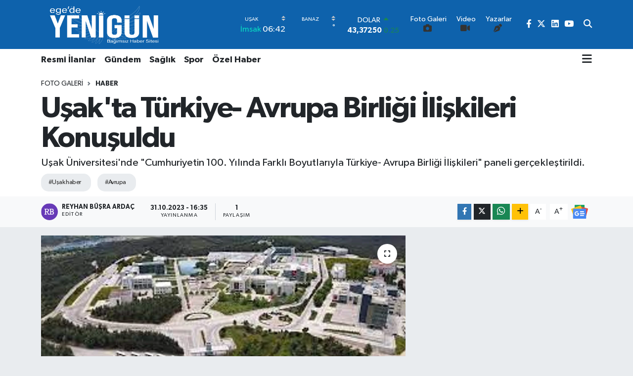

--- FILE ---
content_type: text/html; charset=UTF-8
request_url: https://www.egedeyenigun.com/foto-galeri/usakta
body_size: 28785
content:
<!DOCTYPE html>
<html lang="tr" data-theme="flow">
<head>
<link rel="dns-prefetch" href="//www.egedeyenigun.com">
<link rel="dns-prefetch" href="//egedeyeniguncom.teimg.com">
<link rel="dns-prefetch" href="//static.tebilisim.com">
<link rel="dns-prefetch" href="//cdn.p.analitik.bik.gov.tr">
<link rel="dns-prefetch" href="//www.googletagmanager.com">
<link rel="dns-prefetch" href="//pagead2.googlesyndication.com">
<link rel="dns-prefetch" href="//www.facebook.com">
<link rel="dns-prefetch" href="//www.twitter.com">
<link rel="dns-prefetch" href="//www.linkedin.com">
<link rel="dns-prefetch" href="//www.youtube.com">
<link rel="dns-prefetch" href="//www.w3.org">
<link rel="dns-prefetch" href="//x.com">
<link rel="dns-prefetch" href="//api.whatsapp.com">
<link rel="dns-prefetch" href="//pinterest.com">
<link rel="dns-prefetch" href="//t.me">
<link rel="dns-prefetch" href="//news.google.com">
<link rel="dns-prefetch" href="//media.api-sports.io">
<link rel="dns-prefetch" href="//tebilisim.com">
<link rel="dns-prefetch" href="//facebook.com">
<link rel="dns-prefetch" href="//twitter.com">

    <script src="/cdn-cgi/scripts/7d0fa10a/cloudflare-static/rocket-loader.min.js" data-cf-settings="c90e358386706385c5a05f2b-|49"></script><link rel="preload" as="style" onload="this.onload=null;this.rel='stylesheet'" href="https://www.egedeyenigun.com/vendor/te/packages/fancybox/jquery.fancybox.min.css?v=6.6.4">
<script src="/cdn-cgi/scripts/7d0fa10a/cloudflare-static/rocket-loader.min.js" data-cf-settings="c90e358386706385c5a05f2b-|49"></script><link rel="preload" as="style" onload="this.onload=null;this.rel='stylesheet'" href="https://www.egedeyenigun.com/vendor/te/plugins/gallery/css/gallery.css?v=6.6.4">

<meta charset="utf-8">
<title>Uşak&#039;ta Türkiye- Avrupa Birliği İlişkileri Konuşuldu - Uşak haberleri, Uşak Sondakika Haberleri</title>
<meta name="description" content="Uşak Üniversitesi&#039;nde &quot;Cumhuriyetin 100. Yılında Farklı Boyutlarıyla Türkiye- Avrupa Birliği İlişkileri&quot; paneli gerçekleştirildi. ">
<link rel="canonical" href="https://www.egedeyenigun.com/foto-galeri/usakta">
<meta name="viewport" content="width=device-width,initial-scale=1">
<meta name="X-UA-Compatible" content="IE=edge">
<meta name="robots" content="max-image-preview:large">
<meta name="theme-color" content="#0e62ac">
<meta name="title" content="Uşak&#039;ta Türkiye- Avrupa Birliği İlişkileri Konuşuldu">
<meta name="articleSection" content="gallery">
<meta name="datePublished" content="2023-10-31T16:35:00+03:00">
<meta name="dateModified" content="2025-10-02T10:59:21+03:00">
<meta name="articleAuthor" content="Reyhan Büşra Ardaç">
<meta name="author" content="Reyhan Büşra Ardaç">
<link rel="amphtml" href="https://www.egedeyenigun.com/foto-galeri/usakta/amp">
<meta property="og:site_name" content="Uşak haberleri - egedeyenigun - uşak sondakika haberleri">
<meta property="og:type" content="article">
<meta property="og:url" content="https://www.egedeyenigun.com/foto-galeri/usakta">
<meta property="og:title" content="Uşak&#039;ta Türkiye- Avrupa Birliği İlişkileri Konuşuldu">
<meta property="og:description" content="Uşak Üniversitesi&#039;nde &quot;Cumhuriyetin 100. Yılında Farklı Boyutlarıyla Türkiye- Avrupa Birliği İlişkileri&quot; paneli gerçekleştirildi. ">
<meta property="og:article:published_time" content="2023-10-31T16:35:00+03:00">
<meta property="og:article:modified_time" content="2025-10-02T10:59:21+03:00">
<meta property="og:image" content="https://egedeyeniguncom.teimg.com/crop/1280x720/egedeyenigun-com/uploads/2023/10/indir-2023-10-31t163710224.jpg">
<meta property="og:image:width" content="1280">
<meta property="og:image:height" content="720">
<meta property="og:image:alt" content="Uşak&#039;ta Türkiye- Avrupa Birliği İlişkileri Konuşuldu">
<meta name="twitter:card" content="summary_large_image">
<meta name="twitter:site" content="@gztegedeyenigun">
<meta name="twitter:title" content="Uşak&#039;ta Türkiye- Avrupa Birliği İlişkileri Konuşuldu">
<meta name="twitter:description" content="Uşak Üniversitesi&#039;nde &quot;Cumhuriyetin 100. Yılında Farklı Boyutlarıyla Türkiye- Avrupa Birliği İlişkileri&quot; paneli gerçekleştirildi. ">
<meta name="twitter:image" content="https://egedeyeniguncom.teimg.com/crop/1280x720/egedeyenigun-com/uploads/2023/10/indir-2023-10-31t163710224.jpg">
<link rel="manifest" href="https://www.egedeyenigun.com/manifest.json?v=6.6.4" />
<link rel="preload" href="https://static.tebilisim.com/flow/assets/css/font-awesome/fa-solid-900.woff2" as="font" type="font/woff2" crossorigin />
<link rel="preload" href="https://static.tebilisim.com/flow/assets/css/font-awesome/fa-brands-400.woff2" as="font" type="font/woff2" crossorigin />
<link rel="preload" href="https://static.tebilisim.com/flow/assets/css/weather-icons/font/weathericons-regular-webfont.woff2" as="font" type="font/woff2" crossorigin />
<link rel="preload" href="https://static.tebilisim.com/flow/vendor/te/fonts/gibson/Gibson-Bold.woff2" as="font" type="font/woff2" crossorigin />
<link rel="preload" href="https://static.tebilisim.com/flow/vendor/te/fonts/gibson/Gibson-BoldItalic.woff2" as="font" type="font/woff2" crossorigin />
<link rel="preload" href="https://static.tebilisim.com/flow/vendor/te/fonts/gibson/Gibson-Italic.woff2" as="font" type="font/woff2" crossorigin />
<link rel="preload" href="https://static.tebilisim.com/flow/vendor/te/fonts/gibson/Gibson-Light.woff2" as="font" type="font/woff2" crossorigin />
<link rel="preload" href="https://static.tebilisim.com/flow/vendor/te/fonts/gibson/Gibson-LightItalic.woff2" as="font" type="font/woff2" crossorigin />
<link rel="preload" href="https://static.tebilisim.com/flow/vendor/te/fonts/gibson/Gibson-SemiBold.woff2" as="font" type="font/woff2" crossorigin />
<link rel="preload" href="https://static.tebilisim.com/flow/vendor/te/fonts/gibson/Gibson-SemiBoldItalic.woff2" as="font" type="font/woff2" crossorigin />
<link rel="preload" href="https://static.tebilisim.com/flow/vendor/te/fonts/gibson/Gibson.woff2" as="font" type="font/woff2" crossorigin />


<noscript><link media="all" type="text/css" rel="stylesheet" href="https://www.egedeyenigun.com/vendor/te/packages/fancybox/jquery.fancybox.min.css"></noscript>
<noscript><link media="all" type="text/css" rel="stylesheet" href="https://www.egedeyenigun.com/vendor/te/plugins/gallery/css/gallery.css"></noscript>
<link rel="preload" as="style" href="https://static.tebilisim.com/flow/vendor/te/fonts/gibson.css?v=6.6.4">
<link rel="stylesheet" href="https://static.tebilisim.com/flow/vendor/te/fonts/gibson.css?v=6.6.4">

<style>:root {
        --te-link-color: #333;
        --te-link-hover-color: #000;
        --te-font: "Gibson";
        --te-secondary-font: "Gibson";
        --te-h1-font-size: 60px;
        --te-color: #0e62ac;
        --te-hover-color: rgba(177, 177, 177, 0.97);
        --mm-ocd-width: 85%!important; /*  Mobil Menü Genişliği */
        --swiper-theme-color: var(--te-color)!important;
        --header-13-color: #ffc107;
    }</style><link rel="preload" as="style" href="https://static.tebilisim.com/flow/assets/vendor/bootstrap/css/bootstrap.min.css?v=6.6.4">
<link rel="stylesheet" href="https://static.tebilisim.com/flow/assets/vendor/bootstrap/css/bootstrap.min.css?v=6.6.4">
<link rel="preload" as="style" href="https://static.tebilisim.com/flow/assets/css/app6.6.4.min.css">
<link rel="stylesheet" href="https://static.tebilisim.com/flow/assets/css/app6.6.4.min.css">



<script type="application/ld+json">{"@context":"https:\/\/schema.org","@type":"WebSite","url":"https:\/\/www.egedeyenigun.com","potentialAction":{"@type":"SearchAction","target":"https:\/\/www.egedeyenigun.com\/arama?q={query}","query-input":"required name=query"}}</script>

<script type="application/ld+json">{"@context":"https:\/\/schema.org","@type":"NewsMediaOrganization","url":"https:\/\/www.egedeyenigun.com","name":"Egede Yenig\u00fcn","logo":"https:\/\/egedeyeniguncom.teimg.com\/egedeyenigun-com\/uploads\/2025\/04\/png-zamin-siz-2.png","sameAs":["https:\/\/www.facebook.com\/gazete.Yenigun","https:\/\/www.twitter.com\/gztegedeyenigun","https:\/\/www.linkedin.com\/in\/egedeyenigun\/","https:\/\/www.youtube.com\/@egedeyenigunhaber"]}</script>

<script type="application/ld+json">{"@context":"https:\/\/schema.org","@graph":[{"@type":"SiteNavigationElement","name":"Ana Sayfa","url":"https:\/\/www.egedeyenigun.com","@id":"https:\/\/www.egedeyenigun.com"},{"@type":"SiteNavigationElement","name":"G\u00fcndem","url":"https:\/\/www.egedeyenigun.com\/gundem","@id":"https:\/\/www.egedeyenigun.com\/gundem"},{"@type":"SiteNavigationElement","name":"D\u00fcnya","url":"https:\/\/www.egedeyenigun.com\/dunya","@id":"https:\/\/www.egedeyenigun.com\/dunya"},{"@type":"SiteNavigationElement","name":"Ekonomi","url":"https:\/\/www.egedeyenigun.com\/ekonomi","@id":"https:\/\/www.egedeyenigun.com\/ekonomi"},{"@type":"SiteNavigationElement","name":"Teknoloji","url":"https:\/\/www.egedeyenigun.com\/teknoloji","@id":"https:\/\/www.egedeyenigun.com\/teknoloji"},{"@type":"SiteNavigationElement","name":"Spor","url":"https:\/\/www.egedeyenigun.com\/spor","@id":"https:\/\/www.egedeyenigun.com\/spor"},{"@type":"SiteNavigationElement","name":"K\u00fclt\u00fcr","url":"https:\/\/www.egedeyenigun.com\/kultur","@id":"https:\/\/www.egedeyenigun.com\/kultur"},{"@type":"SiteNavigationElement","name":"Ya\u015fam","url":"https:\/\/www.egedeyenigun.com\/yasam","@id":"https:\/\/www.egedeyenigun.com\/yasam"},{"@type":"SiteNavigationElement","name":"Sa\u011fl\u0131k","url":"https:\/\/www.egedeyenigun.com\/saglik","@id":"https:\/\/www.egedeyenigun.com\/saglik"},{"@type":"SiteNavigationElement","name":"\u00d6zel Haber","url":"https:\/\/www.egedeyenigun.com\/ozel-haber","@id":"https:\/\/www.egedeyenigun.com\/ozel-haber"},{"@type":"SiteNavigationElement","name":"E\u011fitim","url":"https:\/\/www.egedeyenigun.com\/egitim","@id":"https:\/\/www.egedeyenigun.com\/egitim"},{"@type":"SiteNavigationElement","name":"R\u00f6portajlar","url":"https:\/\/www.egedeyenigun.com\/roportajlar","@id":"https:\/\/www.egedeyenigun.com\/roportajlar"},{"@type":"SiteNavigationElement","name":"Kad\u0131n","url":"https:\/\/www.egedeyenigun.com\/kadin","@id":"https:\/\/www.egedeyenigun.com\/kadin"},{"@type":"SiteNavigationElement","name":"\u0130lan","url":"https:\/\/www.egedeyenigun.com\/emlak","@id":"https:\/\/www.egedeyenigun.com\/emlak"},{"@type":"SiteNavigationElement","name":"3. Sayfa","url":"https:\/\/www.egedeyenigun.com\/3-sayfa","@id":"https:\/\/www.egedeyenigun.com\/3-sayfa"},{"@type":"SiteNavigationElement","name":"Siyaset","url":"https:\/\/www.egedeyenigun.com\/siyaset","@id":"https:\/\/www.egedeyenigun.com\/siyaset"},{"@type":"SiteNavigationElement","name":"Medya","url":"https:\/\/www.egedeyenigun.com\/medya","@id":"https:\/\/www.egedeyenigun.com\/medya"},{"@type":"SiteNavigationElement","name":"Bilim-Teknik","url":"https:\/\/www.egedeyenigun.com\/bilim-teknik","@id":"https:\/\/www.egedeyenigun.com\/bilim-teknik"},{"@type":"SiteNavigationElement","name":"Yerel","url":"https:\/\/www.egedeyenigun.com\/yerel","@id":"https:\/\/www.egedeyenigun.com\/yerel"},{"@type":"SiteNavigationElement","name":"Asayi\u015f","url":"https:\/\/www.egedeyenigun.com\/asayis","@id":"https:\/\/www.egedeyenigun.com\/asayis"},{"@type":"SiteNavigationElement","name":"Genel","url":"https:\/\/www.egedeyenigun.com\/genel","@id":"https:\/\/www.egedeyenigun.com\/genel"},{"@type":"SiteNavigationElement","name":"Resmi \u0130lanlar","url":"https:\/\/www.egedeyenigun.com\/resmi-ilanlar","@id":"https:\/\/www.egedeyenigun.com\/resmi-ilanlar"},{"@type":"SiteNavigationElement","name":"Politika","url":"https:\/\/www.egedeyenigun.com\/politika","@id":"https:\/\/www.egedeyenigun.com\/politika"},{"@type":"SiteNavigationElement","name":"K\u00dcLT\u00dcR-SANAT","url":"https:\/\/www.egedeyenigun.com\/kultur-sanat","@id":"https:\/\/www.egedeyenigun.com\/kultur-sanat"},{"@type":"SiteNavigationElement","name":"F\u0131rsatlar","url":"https:\/\/www.egedeyenigun.com\/firsatlar","@id":"https:\/\/www.egedeyenigun.com\/firsatlar"},{"@type":"SiteNavigationElement","name":"Kampanyalar","url":"https:\/\/www.egedeyenigun.com\/kampanyalar","@id":"https:\/\/www.egedeyenigun.com\/kampanyalar"},{"@type":"SiteNavigationElement","name":"Gizlilik Politikas\u0131","url":"https:\/\/www.egedeyenigun.com\/gizlilik-politikasi","@id":"https:\/\/www.egedeyenigun.com\/gizlilik-politikasi"},{"@type":"SiteNavigationElement","name":"\u0130leti\u015fim","url":"https:\/\/www.egedeyenigun.com\/iletisim","@id":"https:\/\/www.egedeyenigun.com\/iletisim"},{"@type":"SiteNavigationElement","name":"Gizlilik S\u00f6zle\u015fmesi","url":"https:\/\/www.egedeyenigun.com\/gizlilik-sozlesmesi","@id":"https:\/\/www.egedeyenigun.com\/gizlilik-sozlesmesi"},{"@type":"SiteNavigationElement","name":"Yazarlar","url":"https:\/\/www.egedeyenigun.com\/yazarlar","@id":"https:\/\/www.egedeyenigun.com\/yazarlar"},{"@type":"SiteNavigationElement","name":"Foto Galeri","url":"https:\/\/www.egedeyenigun.com\/foto-galeri","@id":"https:\/\/www.egedeyenigun.com\/foto-galeri"},{"@type":"SiteNavigationElement","name":"Video Galeri","url":"https:\/\/www.egedeyenigun.com\/video","@id":"https:\/\/www.egedeyenigun.com\/video"},{"@type":"SiteNavigationElement","name":"Biyografiler","url":"https:\/\/www.egedeyenigun.com\/biyografi","@id":"https:\/\/www.egedeyenigun.com\/biyografi"},{"@type":"SiteNavigationElement","name":"Firma Rehberi","url":"https:\/\/www.egedeyenigun.com\/rehber","@id":"https:\/\/www.egedeyenigun.com\/rehber"},{"@type":"SiteNavigationElement","name":"R\u00f6portajlar","url":"https:\/\/www.egedeyenigun.com\/roportaj","@id":"https:\/\/www.egedeyenigun.com\/roportaj"},{"@type":"SiteNavigationElement","name":"Anketler","url":"https:\/\/www.egedeyenigun.com\/anketler","@id":"https:\/\/www.egedeyenigun.com\/anketler"},{"@type":"SiteNavigationElement","name":"Provincia Cercado Bug\u00fcn, Yar\u0131n ve 1 Haftal\u0131k Hava Durumu Tahmini","url":"https:\/\/www.egedeyenigun.com\/provincia-cercado-hava-durumu","@id":"https:\/\/www.egedeyenigun.com\/provincia-cercado-hava-durumu"},{"@type":"SiteNavigationElement","name":"Provincia Cercado Namaz Vakitleri","url":"https:\/\/www.egedeyenigun.com\/provincia-cercado-namaz-vakitleri","@id":"https:\/\/www.egedeyenigun.com\/provincia-cercado-namaz-vakitleri"},{"@type":"SiteNavigationElement","name":"Puan Durumu ve Fikst\u00fcr","url":"https:\/\/www.egedeyenigun.com\/futbol\/st-super-lig-puan-durumu-ve-fikstur","@id":"https:\/\/www.egedeyenigun.com\/futbol\/st-super-lig-puan-durumu-ve-fikstur"}]}</script>

<script type="application/ld+json">{"@context":"https:\/\/schema.org","@type":"BreadcrumbList","itemListElement":[{"@type":"ListItem","position":1,"item":{"@type":"Thing","@id":"https:\/\/www.egedeyenigun.com","name":"Haberler"}},{"@type":"ListItem","position":2,"item":{"@type":"Thing","@id":"https:\/\/www.egedeyenigun.com\/foto-galeri","name":"Foto Galeri"}},{"@type":"ListItem","position":3,"item":{"@type":"Thing","@id":"https:\/\/www.egedeyenigun.com\/foto-galeri\/kategori\/haber","name":"Haber"}},{"@type":"ListItem","position":4,"item":{"@type":"Thing","@id":"https:\/\/www.egedeyenigun.com\/foto-galeri\/usakta","name":"U\u015fak'ta T\u00fcrkiye- Avrupa Birli\u011fi \u0130li\u015fkileri Konu\u015fuldu"}}]}</script>
<script type="application/ld+json">{"@context":"https:\/\/schema.org","@type":"NewsArticle","headline":"U\u015fak'ta T\u00fcrkiye- Avrupa Birli\u011fi \u0130li\u015fkileri Konu\u015fuldu","articleSection":"Haber","dateCreated":"2023-10-31T16:35:00+03:00","datePublished":"2023-10-31T16:35:00+03:00","dateModified":"2025-10-02T10:59:21+03:00","wordCount":96,"genre":"news","mainEntityOfPage":{"@type":"WebPage","@id":"https:\/\/www.egedeyenigun.com\/foto-galeri\/usakta"},"articleBody":"U\u015eAK'TA BUG\u00dcN VEFAT EDENLER\u0130 G\u00d6RMEK \u0130\u00c7\u0130N TIKLAYIN\r\n\r\nModerat\u00f6rl\u00fc\u011f\u00fcn\u00fc Dr. \u00d6\u011fr. \u00dcyesi P\u0131nar \u00c7a\u011flayan\u2019\u0131n&nbsp;yapt\u0131\u011f\u0131 panel U\u015fak \u00dcniversitesi Mustafa Kemal Pa\u015fa Amfisinde ger\u00e7ekle\u015fti.\r\n\r\n\r\n\r\n\u201cT\u00fcrkiye\u2019de Bat\u0131 Alg\u0131s\u0131n\u0131 Etkileyen Unsurlar ve De\u011fi\u015fimler\u201d konulu bir sunum yapan Do\u00e7. Dr. Mehmet \u00c7etin konu\u015fmas\u0131nda;\r\n\r\n-Osmanl\u0131 - Bat\u0131 ili\u015fkileri\r\n\r\n-Osmanl\u0131n\u0131n kapitalizme etkisi\r\n\r\n-Avrupa\u2019da ba\u015flayan denge politikas\u0131nda Osmanl\u0131n\u0131n rol\u00fc\r\n\r\n-Osmanl\u0131\u2019da modernle\u015fme hareketleri gibi konulara de\u011findi.&nbsp;\r\n\r\nHABER\u0130N DEVAMI \u0130\u00c7\u0130N KAYDIRINIZ\r\n&nbsp;","description":"U\u015fak \u00dcniversitesi'nde \"Cumhuriyetin 100. Y\u0131l\u0131nda Farkl\u0131 Boyutlar\u0131yla T\u00fcrkiye- Avrupa Birli\u011fi \u0130li\u015fkileri\" paneli ger\u00e7ekle\u015ftirildi.\u00a0","inLanguage":"tr-TR","keywords":["u\u015fak haber","Avrupa"],"image":{"@type":"ImageObject","url":"https:\/\/egedeyeniguncom.teimg.com\/crop\/1280x720\/egedeyenigun-com\/uploads\/2023\/10\/indir-2023-10-31t163710224.jpg","width":"1280","height":"720","caption":"U\u015fak'ta T\u00fcrkiye- Avrupa Birli\u011fi \u0130li\u015fkileri Konu\u015fuldu"},"publishingPrinciples":"https:\/\/www.egedeyenigun.com\/gizlilik-sozlesmesi","isFamilyFriendly":"http:\/\/schema.org\/True","isAccessibleForFree":"http:\/\/schema.org\/True","publisher":{"@type":"Organization","name":"Egede Yenig\u00fcn","image":"https:\/\/egedeyeniguncom.teimg.com\/egedeyenigun-com\/uploads\/2025\/04\/png-zamin-siz-2.png","logo":{"@type":"ImageObject","url":"https:\/\/egedeyeniguncom.teimg.com\/egedeyenigun-com\/uploads\/2025\/04\/png-zamin-siz-2.png","width":"640","height":"375"}},"author":{"@type":"Person","name":"Reyhan B\u00fc\u015fra Arda\u00e7","honorificPrefix":"","jobTitle":"","url":null}}</script>




<script type="c90e358386706385c5a05f2b-text/javascript">!function(){var t=document.createElement("script");t.setAttribute("src",'https://cdn.p.analitik.bik.gov.tr/tracker'+(typeof Intl!=="undefined"?(typeof (Intl||"").PluralRules!=="undefined"?'1':typeof Promise!=="undefined"?'2':typeof MutationObserver!=='undefined'?'3':'4'):'4')+'.js'),t.setAttribute("data-website-id","125279ee-6531-46bb-837f-f1ac30d84703"),t.setAttribute("data-host-url",'//125279ee-6531-46bb-837f-f1ac30d84703.collector.p.analitik.bik.gov.tr'),document.head.appendChild(t)}();</script>
<!-- Google tag (gtag.js) -->
<script async src="https://www.googletagmanager.com/gtag/js?id=G-2ZJS4LRHQV" type="c90e358386706385c5a05f2b-text/javascript"></script>
<script type="c90e358386706385c5a05f2b-text/javascript">
  window.dataLayer = window.dataLayer || [];
  function gtag(){dataLayer.push(arguments);}
  gtag('js', new Date());

  gtag('config', 'G-2ZJS4LRHQV');
</script>

<script async src="https://pagead2.googlesyndication.com/pagead/js/adsbygoogle.js?client=ca-pub-1075081814818742" crossorigin="anonymous" type="c90e358386706385c5a05f2b-text/javascript"></script>



<script async data-cfasync="false"
	src="https://www.googletagmanager.com/gtag/js?id=G-S0SVKLS99N"></script>
<script data-cfasync="false">
	window.dataLayer = window.dataLayer || [];
	  function gtag(){dataLayer.push(arguments);}
	  gtag('js', new Date());
	  gtag('config', 'G-S0SVKLS99N');
</script>




</head>




<body class="d-flex flex-column min-vh-100">

    
    

    <header class="header-8">
    <nav class="top-header navbar navbar-expand-lg navbar-dark bg-te-color py-1">
        <div class="container">
                            <a class="navbar-brand me-0" href="/" title="Uşak haberleri - egedeyenigun - uşak sondakika haberleri">
                <img src="https://egedeyeniguncom.teimg.com/egedeyenigun-com/uploads/2025/04/png-zamin-siz-2.png" alt="Uşak haberleri - egedeyenigun - uşak sondakika haberleri" width="260" height="40" class="light-mode img-fluid flow-logo">
<img src="https://egedeyeniguncom.teimg.com/egedeyenigun-com/uploads/2025/04/png-zamin-siz-2.png" alt="Uşak haberleri - egedeyenigun - uşak sondakika haberleri" width="260" height="40" class="dark-mode img-fluid flow-logo d-none">

            </a>
            
            <div class="header-widgets d-lg-flex justify-content-end align-items-center d-none">

                                    <!-- HAVA DURUMU -->

<input type="hidden" name="widget_setting_weathercity" value="-21.58333000,-64.58333000" />

    
        
        <div class="prayer-top d-none d-lg-flex justify-content-between flex-column">
            <select class="form-select border-0 bg-transparent text-white" name="city" onchange="if (!window.__cfRLUnblockHandlers) return false; window.location.href=this.value" data-cf-modified-c90e358386706385c5a05f2b-="">
            <option value="/adana-namaz-vakitleri" >Adana</option>
            <option value="/adiyaman-namaz-vakitleri" >Adıyaman</option>
            <option value="/afyonkarahisar-namaz-vakitleri" >Afyonkarahisar</option>
            <option value="/agri-namaz-vakitleri" >Ağrı</option>
            <option value="/aksaray-namaz-vakitleri" >Aksaray</option>
            <option value="/amasya-namaz-vakitleri" >Amasya</option>
            <option value="/ankara-namaz-vakitleri" >Ankara</option>
            <option value="/antalya-namaz-vakitleri" >Antalya</option>
            <option value="/ardahan-namaz-vakitleri" >Ardahan</option>
            <option value="/artvin-namaz-vakitleri" >Artvin</option>
            <option value="/aydin-namaz-vakitleri" >Aydın</option>
            <option value="/balikesir-namaz-vakitleri" >Balıkesir</option>
            <option value="/bartin-namaz-vakitleri" >Bartın</option>
            <option value="/batman-namaz-vakitleri" >Batman</option>
            <option value="/bayburt-namaz-vakitleri" >Bayburt</option>
            <option value="/bilecik-namaz-vakitleri" >Bilecik</option>
            <option value="/bingol-namaz-vakitleri" >Bingöl</option>
            <option value="/bitlis-namaz-vakitleri" >Bitlis</option>
            <option value="/bolu-namaz-vakitleri" >Bolu</option>
            <option value="/burdur-namaz-vakitleri" >Burdur</option>
            <option value="/bursa-namaz-vakitleri" >Bursa</option>
            <option value="/canakkale-namaz-vakitleri" >Çanakkale</option>
            <option value="/cankiri-namaz-vakitleri" >Çankırı</option>
            <option value="/corum-namaz-vakitleri" >Çorum</option>
            <option value="/denizli-namaz-vakitleri" >Denizli</option>
            <option value="/diyarbakir-namaz-vakitleri" >Diyarbakır</option>
            <option value="/duzce-namaz-vakitleri" >Düzce</option>
            <option value="/edirne-namaz-vakitleri" >Edirne</option>
            <option value="/elazig-namaz-vakitleri" >Elazığ</option>
            <option value="/erzincan-namaz-vakitleri" >Erzincan</option>
            <option value="/erzurum-namaz-vakitleri" >Erzurum</option>
            <option value="/eskisehir-namaz-vakitleri" >Eskişehir</option>
            <option value="/gaziantep-namaz-vakitleri" >Gaziantep</option>
            <option value="/giresun-namaz-vakitleri" >Giresun</option>
            <option value="/gumushane-namaz-vakitleri" >Gümüşhane</option>
            <option value="/hakkari-namaz-vakitleri" >Hakkâri</option>
            <option value="/hatay-namaz-vakitleri" >Hatay</option>
            <option value="/igdir-namaz-vakitleri" >Iğdır</option>
            <option value="/isparta-namaz-vakitleri" >Isparta</option>
            <option value="/istanbul-namaz-vakitleri" >İstanbul</option>
            <option value="/izmir-namaz-vakitleri" >İzmir</option>
            <option value="/kahramanmaras-namaz-vakitleri" >Kahramanmaraş</option>
            <option value="/karabuk-namaz-vakitleri" >Karabük</option>
            <option value="/karaman-namaz-vakitleri" >Karaman</option>
            <option value="/kars-namaz-vakitleri" >Kars</option>
            <option value="/kastamonu-namaz-vakitleri" >Kastamonu</option>
            <option value="/kayseri-namaz-vakitleri" >Kayseri</option>
            <option value="/kilis-namaz-vakitleri" >Kilis</option>
            <option value="/kirikkale-namaz-vakitleri" >Kırıkkale</option>
            <option value="/kirklareli-namaz-vakitleri" >Kırklareli</option>
            <option value="/kirsehir-namaz-vakitleri" >Kırşehir</option>
            <option value="/kocaeli-namaz-vakitleri" >Kocaeli</option>
            <option value="/konya-namaz-vakitleri" >Konya</option>
            <option value="/kutahya-namaz-vakitleri" >Kütahya</option>
            <option value="/malatya-namaz-vakitleri" >Malatya</option>
            <option value="/manisa-namaz-vakitleri" >Manisa</option>
            <option value="/mardin-namaz-vakitleri" >Mardin</option>
            <option value="/mersin-namaz-vakitleri" >Mersin</option>
            <option value="/mugla-namaz-vakitleri" >Muğla</option>
            <option value="/mus-namaz-vakitleri" >Muş</option>
            <option value="/nevsehir-namaz-vakitleri" >Nevşehir</option>
            <option value="/nigde-namaz-vakitleri" >Niğde</option>
            <option value="/ordu-namaz-vakitleri" >Ordu</option>
            <option value="/osmaniye-namaz-vakitleri" >Osmaniye</option>
            <option value="/rize-namaz-vakitleri" >Rize</option>
            <option value="/sakarya-namaz-vakitleri" >Sakarya</option>
            <option value="/samsun-namaz-vakitleri" >Samsun</option>
            <option value="/sanliurfa-namaz-vakitleri" >Şanlıurfa</option>
            <option value="/siirt-namaz-vakitleri" >Siirt</option>
            <option value="/sinop-namaz-vakitleri" >Sinop</option>
            <option value="/sivas-namaz-vakitleri" >Sivas</option>
            <option value="/sirnak-namaz-vakitleri" >Şırnak</option>
            <option value="/tekirdag-namaz-vakitleri" >Tekirdağ</option>
            <option value="/tokat-namaz-vakitleri" >Tokat</option>
            <option value="/trabzon-namaz-vakitleri" >Trabzon</option>
            <option value="/tunceli-namaz-vakitleri" >Tunceli</option>
            <option value="/usak-namaz-vakitleri"  selected >Uşak</option>
            <option value="/van-namaz-vakitleri" >Van</option>
            <option value="/yalova-namaz-vakitleri" >Yalova</option>
            <option value="/yozgat-namaz-vakitleri" >Yozgat</option>
            <option value="/zonguldak-namaz-vakitleri" >Zonguldak</option>
    </select>

                        <div class="text-white text-end"> <span class="text-cyan">İmsak</span> 06:42
            </div>
                    </div>
        <div class="weather-top weather-widget d-none d-lg-flex justify-content-between flex-column">
            <div class="weather">
                <select class="form-select border-0 bg-transparent text-white" name="city">
        <option value="38.73707000,29.75194000" >Banaz</option>
        <option value="38.39976000,28.96905000" >Eşme</option>
        <option value="38.32083000,29.53028000" >Karahallı</option>
        <option value="38.68463000,29.29455000" >Merkez</option>
        <option value="38.49944000,29.68361000" >Sivaslı</option>
        <option value="38.41987000,29.29129000" >Ulubey</option>
    </select>




            </div>
            <div class="weather-degree text-light text-end">
                <img src="" class="condition" width="26" height="26" alt=""/>
                <span class="degree text-white"></span><sup>°</sup>
            </div>
        </div>

    
<div data-location='{"city":"TUXX0014"}' class="d-none"></div>


                    <!-- PİYASALAR -->
        <div class="parite-top position-relative overflow-hidden" style="height: 40px;">
        <div class="newsticker">
            <ul class="newsticker__h4 list-unstyled text-white small" data-header="8">
                <li class="newsticker__item dollar">
                    <div>DOLAR <i class="fa fa-caret-up text-success ms-1"></i> </div>
                    <div class="fw-bold d-inline-block">43,37250</div><span
                        class="text-success d-inline-block ms-1">0.25</span>
                </li>
                <li class="newsticker__item euro">
                    <div>EURO <i class="fa fa-caret-up text-success ms-1"></i> </div>
                    <div class="fw-bold d-inline-block">51,32790</div><span
                        class="text-success d-inline-block ms-1">0.73</span>
                </li>
                <li class="newsticker__item sterlin">
                    <div>STERLİN <i class="fa fa-caret-up text-success ms-1"></i> </div>
                    <div class="fw-bold d-inline-block">59,22610</div><span
                        class="text-success d-inline-block ms-1">1.15</span>
                </li>
                <li class="newsticker__item altin">
                    <div>G.ALTIN <i class="fa fa-caret-minus text-success ms-1"></i> </div>
                    <div class="fw-bold d-inline-block">6945,51000</div><span
                        class="text-success d-inline-block ms-1">0</span>
                </li>
                <li class="newsticker__item bist">
                    <div>BİST100 <i class="fa fa-caret-up text-success ms-1"></i></div>
                    <div class="fw-bold d-inline-block">12.993,00</div><span class="text-success d-inline-block ms-1">110</span>
                </li>
                <li class="newsticker__item btc">
                    <div>BITCOIN <i class="fa fa-caret-down text-danger ms-1"></i> </div>
                    <div class="fw-bold d-inline-block">89.162,33</div><span class="text-danger d-inline-block ms-1">-0.35</span>
                </li>
            </ul>
        </div>
    </div>
    

                                <div class="0">
    <a href="/foto-galeri" class="text-center d-block mt-1 " target="_self" title="Foto Galeri">
        <div class="small text-white lh-1">Foto Galeri</div>
        <i class="fa fa-camera me-1"></i>    </a>
</div>
<div class="1">
    <a href="/video" class="text-center d-block mt-1 " target="_self" title="Video">
        <div class="small text-white lh-1">Video</div>
        <i class="fa fa-video me-1"></i>    </a>
</div>
<div class="2">
    <a href="/yazarlar" class="text-center d-block mt-1 " target="_self" title="Yazarlar">
        <div class="small text-white lh-1">Yazarlar</div>
        <i class="fa fa-pen-nib me-1"></i>    </a>
</div>


                <div class="top-social-media">
                                        <a href="https://www.facebook.com/gazete.Yenigun" class="ms-2" target="_blank" rel="nofollow noreferrer noopener"><i class="fab fa-facebook-f text-white"></i></a>
                                                            <a href="https://www.twitter.com/gztegedeyenigun" class="ms-2" target="_blank" rel="nofollow noreferrer noopener"><i class="fab fa-x-twitter text-white"></i></a>
                                                                                <a href="https://www.linkedin.com/in/egedeyenigun/" class="ms-2" target="_blank" rel="nofollow noreferrer noopener"><i class="fab fa-linkedin text-white"></i></a>
                                                            <a href="https://www.youtube.com/@egedeyenigunhaber" class="ms-2" target="_blank" rel="nofollow noreferrer noopener"><i class="fab fa-youtube text-white"></i></a>
                                                        </div>
                <div class="search-top">
                    <a href="/arama" class="d-block" title="Ara">
                        <i class="fa fa-search text-white"></i>
                    </a>
                </div>
            </div>
            <ul class="nav d-lg-none px-2">
                
                <li class="nav-item"><a href="/arama" class="me-2 text-white" title="Ara"><i class="fa fa-search fa-lg"></i></a></li>
                <li class="nav-item"><a href="#menu" title="Ana Menü" class="text-white"><i class="fa fa-bars fa-lg"></i></a></li>
            </ul>
        </div>
    </nav>
    <div class="main-menu navbar navbar-expand-lg d-none d-lg-block bg-white">
        <div class="container">
            <ul  class="nav fw-semibold">
        <li class="nav-item   ">
        <a href="/resmi-ilanlar" class="nav-link text-dark" target="_self" title="Resmi İlanlar">Resmi İlanlar</a>
        
    </li>
        <li class="nav-item   ">
        <a href="/gundem" class="nav-link text-dark" target="_self" title="Gündem">Gündem</a>
        
    </li>
        <li class="nav-item   ">
        <a href="/saglik" class="nav-link text-dark" target="_self" title="Sağlık">Sağlık</a>
        
    </li>
        <li class="nav-item   ">
        <a href="/spor" class="nav-link text-dark" target="_self" title="Spor">Spor</a>
        
    </li>
        <li class="nav-item   ">
        <a href="/ozel-haber" class="nav-link text-dark" target="_self" title="Özel Haber">Özel Haber</a>
        
    </li>
    </ul>

            <ul class="navigation-menu nav d-flex align-items-center">
                
                <li class="nav-item dropdown position-static">
                    <a class="nav-link pe-0 text-dark" data-bs-toggle="dropdown" href="#" aria-haspopup="true"
                        aria-expanded="false" title="Ana Menü">
                        <i class="fa fa-bars fa-lg"></i>
                    </a>
                    <div class="mega-menu dropdown-menu dropdown-menu-end text-capitalize shadow-lg border-0 rounded-0">

    <div class="row g-3 small p-3">

                <div class="col">
            <div class="extra-sections bg-light p-3 border">
                <a href="https://www.egedeyenigun.com/usak-nobetci-eczaneler" title="Uşak Nöbetçi Eczaneler" class="d-block border-bottom pb-2 mb-2" target="_self"><i class="fa-solid fa-capsules me-2"></i>Uşak Nöbetçi Eczaneler</a>
<a href="https://www.egedeyenigun.com/usak-hava-durumu" title="Uşak Hava Durumu" class="d-block border-bottom pb-2 mb-2" target="_self"><i class="fa-solid fa-cloud-sun me-2"></i>Uşak Hava Durumu</a>
<a href="https://www.egedeyenigun.com/usak-namaz-vakitleri" title="Uşak Namaz Vakitleri" class="d-block border-bottom pb-2 mb-2" target="_self"><i class="fa-solid fa-mosque me-2"></i>Uşak Namaz Vakitleri</a>
<a href="https://www.egedeyenigun.com/usak-trafik-durumu" title="Uşak Trafik Yoğunluk Haritası" class="d-block border-bottom pb-2 mb-2" target="_self"><i class="fa-solid fa-car me-2"></i>Uşak Trafik Yoğunluk Haritası</a>
<a href="https://www.egedeyenigun.com/futbol/super-lig-puan-durumu-ve-fikstur" title="Süper Lig Puan Durumu ve Fikstür" class="d-block border-bottom pb-2 mb-2" target="_self"><i class="fa-solid fa-chart-bar me-2"></i>Süper Lig Puan Durumu ve Fikstür</a>
<a href="https://www.egedeyenigun.com/tum-mansetler" title="Tüm Manşetler" class="d-block border-bottom pb-2 mb-2" target="_self"><i class="fa-solid fa-newspaper me-2"></i>Tüm Manşetler</a>
<a href="https://www.egedeyenigun.com/sondakika-haberleri" title="Son Dakika Haberleri" class="d-block border-bottom pb-2 mb-2" target="_self"><i class="fa-solid fa-bell me-2"></i>Son Dakika Haberleri</a>

            </div>
        </div>
        
        <div class="col">
        <a href="/egitim" class="d-block border-bottom  pb-2 mb-2" target="_self" title="Eğitim">Eğitim</a>
            <a href="/roportajlar" class="d-block border-bottom  pb-2 mb-2" target="_self" title="Röportaj">Röportaj</a>
            <a href="/ekonomi" class="d-block border-bottom  pb-2 mb-2" target="_self" title="Ekonomi">Ekonomi</a>
            <a href="/teknoloji" class="d-block border-bottom  pb-2 mb-2" target="_self" title="Teknoloji">Teknoloji</a>
            <a href="/kultur" class="d-block border-bottom  pb-2 mb-2" target="_self" title="Kültür">Kültür</a>
            <a href="/yasam" class="d-block border-bottom  pb-2 mb-2" target="_self" title="Yaşam">Yaşam</a>
            <a href="/kadin" class="d-block  pb-2 mb-2" target="_self" title="Kadın">Kadın</a>
        </div><div class="col">
            <a href="/emlak" class="d-block border-bottom  pb-2 mb-2" target="_self" title="Emlak">Emlak</a>
            <a href="/siyaset" class="d-block border-bottom  pb-2 mb-2" target="_self" title="Siyaset">Siyaset</a>
            <a href="/bilim-teknik" class="d-block border-bottom  pb-2 mb-2" target="_self" title="Bilim-Teknik">Bilim-Teknik</a>
            <a href="/asayis" class="d-block border-bottom  pb-2 mb-2" target="_self" title="Asayiş">Asayiş</a>
            <a href="/resmi-ilanlar" class="d-block border-bottom  pb-2 mb-2" target="_self" title="Resmi İlanlar">Resmi İlanlar</a>
        </div>


    </div>

    <div class="p-3 bg-light">
                <a class="me-3"
            href="https://www.facebook.com/gazete.Yenigun" target="_blank" rel="nofollow noreferrer noopener"><i class="fab fa-facebook me-2 text-navy"></i> Facebook</a>
                        <a class="me-3"
            href="https://www.twitter.com/gztegedeyenigun" target="_blank" rel="nofollow noreferrer noopener"><i class="fab fa-x-twitter "></i> Twitter</a>
                                <a class="me-3"
            href="https://www.linkedin.com/in/egedeyenigun/" target="_blank" rel="nofollow noreferrer noopener"><i class="fab fa-linkedin me-2 text-navy"></i> Linkedin</a>
                        <a class="me-3"
            href="https://www.youtube.com/@egedeyenigunhaber" target="_blank" rel="nofollow noreferrer noopener"><i class="fab fa-youtube me-2 text-danger"></i> Youtube</a>
                                                    </div>

    <div class="mega-menu-footer p-2 bg-te-color">
        <a class="dropdown-item text-white" href="/kunye" title="Künye / İletişim"><i class="fa fa-id-card me-2"></i> Künye / İletişim</a>
        <a class="dropdown-item text-white" href="/iletisim" title="Bize Ulaşın"><i class="fa fa-envelope me-2"></i> Bize Ulaşın</a>
        <a class="dropdown-item text-white" href="/rss-baglantilari" title="RSS Bağlantıları"><i class="fa fa-rss me-2"></i> RSS Bağlantıları</a>
        <a class="dropdown-item text-white" href="/member/login" title="Üyelik Girişi"><i class="fa fa-user me-2"></i> Üyelik Girişi</a>
    </div>


</div>

                </li>
            </ul>
        </div>
    </div>
    <ul  class="mobile-categories d-lg-none list-inline bg-white">
        <li class="list-inline-item">
        <a href="/resmi-ilanlar" class="text-dark" target="_self" title="Resmi İlanlar">
                Resmi İlanlar
        </a>
    </li>
        <li class="list-inline-item">
        <a href="/gundem" class="text-dark" target="_self" title="Gündem">
                Gündem
        </a>
    </li>
        <li class="list-inline-item">
        <a href="/saglik" class="text-dark" target="_self" title="Sağlık">
                Sağlık
        </a>
    </li>
        <li class="list-inline-item">
        <a href="/spor" class="text-dark" target="_self" title="Spor">
                Spor
        </a>
    </li>
        <li class="list-inline-item">
        <a href="/ozel-haber" class="text-dark" target="_self" title="Özel Haber">
                Özel Haber
        </a>
    </li>
    </ul>

</header>






<main class="gallery overflow-hidden" style="min-height: 300px">
    <div id="gallery-wrap" class="infinite">

    

    <div class="infinite-item d-block" data-id="843" data-reference="TE\Gallery\Models\Gallery">

        <div class="post-header pt-3 bg-white">

    <div class="container">

        
        <nav class="meta-category d-flex justify-content-lg-start" style="--bs-breadcrumb-divider: url(&#34;data:image/svg+xml,%3Csvg xmlns='http://www.w3.org/2000/svg' width='8' height='8'%3E%3Cpath d='M2.5 0L1 1.5 3.5 4 1 6.5 2.5 8l4-4-4-4z' fill='%236c757d'/%3E%3C/svg%3E&#34;);" aria-label="breadcrumb">
        <ol class="breadcrumb mb-0">
            <li class="breadcrumb-item"><a href="https://www.egedeyenigun.com/foto-galeri" class="breadcrumb_link" target="_self">Foto Galeri</a></li>
            <li class="breadcrumb-item active fw-bold" aria-current="page"><a href="https://www.egedeyenigun.com/foto-galeri/kategori/haber" target="_self" class="breadcrumb_link text-dark" title="Haber">Haber</a></li>
        </ol>
</nav>

        <h1 class="h2 fw-bold text-lg-start headline my-2">Uşak&#039;ta Türkiye- Avrupa Birliği İlişkileri Konuşuldu</h1>
        
        <h2 class="lead text-lg-start text-dark my-2">Uşak Üniversitesi&#039;nde &quot;Cumhuriyetin 100. Yılında Farklı Boyutlarıyla Türkiye- Avrupa Birliği İlişkileri&quot; paneli gerçekleştirildi. </h2>
        <div class="news-tags">
        <a href="/haberleri/foto/usak-haber" title="uşak haber" class="news-tags__link" rel="nofollow">#Uşak haber</a>
        <a href="/haberleri/foto/avrupa" title="Avrupa" class="news-tags__link" rel="nofollow">#Avrupa</a>
    </div>


    </div>

    <div class="bg-light py-1">
        <div class="container d-flex justify-content-between align-items-center">

            <div class="meta-author">
            <div class="d-flex">
            <img class="me-2 rounded-circle" width="34" height="34" src="[data-uri]"
                loading="lazy" alt="Reyhan Büşra Ardaç">
            <div class="me-3 flex-column align-items-center justify-content-center">
                <div class="fw-bold text-dark">Reyhan Büşra Ardaç</div>
                <div class="info text-dark">Editör</div>
            </div>
        </div>
    

    <div class="box">
    <time class="fw-bold">31.10.2023 - 16:35</time>
    <span class="info">Yayınlanma</span>
</div>

    <div class="box">
    <span class="fw-bold">1</span>
    <span class="info text-dark">Paylaşım</span>
</div>

    


</div>


            <div class="d-none d-xl-flex">
                <div class="share-area d-flex justify-content-between align-items-center bg-light p-2">

    <div class="mobile-share-button-container mb-2 d-block d-md-none">
    <button class="btn btn-primary btn-sm rounded-0 shadow-sm w-100" onclick="if (!window.__cfRLUnblockHandlers) return false; handleMobileShare(event, 'Uşak\&#039;ta Türkiye- Avrupa Birliği İlişkileri Konuşuldu', 'https://www.egedeyenigun.com/foto-galeri/usakta')" title="Paylaş" data-cf-modified-c90e358386706385c5a05f2b-="">
        <i class="fas fa-share-alt me-2"></i>Paylaş
    </button>
</div>

<div class="social-buttons-new d-none d-md-flex justify-content-between">
    <a href="https://www.facebook.com/sharer/sharer.php?u=https%3A%2F%2Fwww.egedeyenigun.com%2Ffoto-galeri%2Fusakta" onclick="if (!window.__cfRLUnblockHandlers) return false; initiateDesktopShare(event, 'facebook')" class="btn btn-primary btn-sm rounded-0 shadow-sm me-1" title="Facebook'ta Paylaş" data-platform="facebook" data-share-url="https://www.egedeyenigun.com/foto-galeri/usakta" data-share-title="Uşak&#039;ta Türkiye- Avrupa Birliği İlişkileri Konuşuldu" rel="noreferrer nofollow noopener external" data-cf-modified-c90e358386706385c5a05f2b-="">
        <i class="fab fa-facebook-f"></i>
    </a>

    <a href="https://x.com/intent/tweet?url=https%3A%2F%2Fwww.egedeyenigun.com%2Ffoto-galeri%2Fusakta&text=U%C5%9Fak%27ta+T%C3%BCrkiye-+Avrupa+Birli%C4%9Fi+%C4%B0li%C5%9Fkileri+Konu%C5%9Fuldu" onclick="if (!window.__cfRLUnblockHandlers) return false; initiateDesktopShare(event, 'twitter')" class="btn btn-dark btn-sm rounded-0 shadow-sm me-1" title="X'de Paylaş" data-platform="twitter" data-share-url="https://www.egedeyenigun.com/foto-galeri/usakta" data-share-title="Uşak&#039;ta Türkiye- Avrupa Birliği İlişkileri Konuşuldu" rel="noreferrer nofollow noopener external" data-cf-modified-c90e358386706385c5a05f2b-="">
        <i class="fab fa-x-twitter text-white"></i>
    </a>

    <a href="https://api.whatsapp.com/send?text=U%C5%9Fak%27ta+T%C3%BCrkiye-+Avrupa+Birli%C4%9Fi+%C4%B0li%C5%9Fkileri+Konu%C5%9Fuldu+-+https%3A%2F%2Fwww.egedeyenigun.com%2Ffoto-galeri%2Fusakta" onclick="if (!window.__cfRLUnblockHandlers) return false; initiateDesktopShare(event, 'whatsapp')" class="btn btn-success btn-sm rounded-0 btn-whatsapp shadow-sm me-1" title="Whatsapp'ta Paylaş" data-platform="whatsapp" data-share-url="https://www.egedeyenigun.com/foto-galeri/usakta" data-share-title="Uşak&#039;ta Türkiye- Avrupa Birliği İlişkileri Konuşuldu" rel="noreferrer nofollow noopener external" data-cf-modified-c90e358386706385c5a05f2b-="">
        <i class="fab fa-whatsapp fa-lg"></i>
    </a>

    <div class="dropdown">
        <button class="dropdownButton btn btn-sm rounded-0 btn-warning border-none shadow-sm me-1" type="button" data-bs-toggle="dropdown" name="socialDropdownButton" title="Daha Fazla">
            <i id="icon" class="fa fa-plus"></i>
        </button>

        <ul class="dropdown-menu dropdown-menu-end border-0 rounded-1 shadow">
            <li>
                <a href="https://www.linkedin.com/sharing/share-offsite/?url=https%3A%2F%2Fwww.egedeyenigun.com%2Ffoto-galeri%2Fusakta" class="dropdown-item" onclick="if (!window.__cfRLUnblockHandlers) return false; initiateDesktopShare(event, 'linkedin')" data-platform="linkedin" data-share-url="https://www.egedeyenigun.com/foto-galeri/usakta" data-share-title="Uşak&#039;ta Türkiye- Avrupa Birliği İlişkileri Konuşuldu" rel="noreferrer nofollow noopener external" title="Linkedin" data-cf-modified-c90e358386706385c5a05f2b-="">
                    <i class="fab fa-linkedin text-primary me-2"></i>Linkedin
                </a>
            </li>
            <li>
                <a href="https://pinterest.com/pin/create/button/?url=https%3A%2F%2Fwww.egedeyenigun.com%2Ffoto-galeri%2Fusakta&description=U%C5%9Fak%27ta+T%C3%BCrkiye-+Avrupa+Birli%C4%9Fi+%C4%B0li%C5%9Fkileri+Konu%C5%9Fuldu&media=" class="dropdown-item" onclick="if (!window.__cfRLUnblockHandlers) return false; initiateDesktopShare(event, 'pinterest')" data-platform="pinterest" data-share-url="https://www.egedeyenigun.com/foto-galeri/usakta" data-share-title="Uşak&#039;ta Türkiye- Avrupa Birliği İlişkileri Konuşuldu" rel="noreferrer nofollow noopener external" title="Pinterest" data-cf-modified-c90e358386706385c5a05f2b-="">
                    <i class="fab fa-pinterest text-danger me-2"></i>Pinterest
                </a>
            </li>
            <li>
                <a href="https://t.me/share/url?url=https%3A%2F%2Fwww.egedeyenigun.com%2Ffoto-galeri%2Fusakta&text=U%C5%9Fak%27ta+T%C3%BCrkiye-+Avrupa+Birli%C4%9Fi+%C4%B0li%C5%9Fkileri+Konu%C5%9Fuldu" class="dropdown-item" onclick="if (!window.__cfRLUnblockHandlers) return false; initiateDesktopShare(event, 'telegram')" data-platform="telegram" data-share-url="https://www.egedeyenigun.com/foto-galeri/usakta" data-share-title="Uşak&#039;ta Türkiye- Avrupa Birliği İlişkileri Konuşuldu" rel="noreferrer nofollow noopener external" title="Telegram" data-cf-modified-c90e358386706385c5a05f2b-="">
                    <i class="fab fa-telegram-plane text-primary me-2"></i>Telegram
                </a>
            </li>
            <li class="border-0">
                <a class="dropdown-item" href="javascript:void(0)" onclick="if (!window.__cfRLUnblockHandlers) return false; printContent(event)" title="Yazdır" data-cf-modified-c90e358386706385c5a05f2b-="">
                    <i class="fas fa-print text-dark me-2"></i>
                    Yazdır
                </a>
            </li>
            <li class="border-0">
                <a class="dropdown-item" href="javascript:void(0)" onclick="if (!window.__cfRLUnblockHandlers) return false; copyURL(event, 'https://www.egedeyenigun.com/foto-galeri/usakta')" rel="noreferrer nofollow noopener external" title="Bağlantıyı Kopyala" data-cf-modified-c90e358386706385c5a05f2b-="">
                    <i class="fas fa-link text-dark me-2"></i>
                    Kopyala
                </a>
            </li>
        </ul>
    </div>
</div>

<script type="c90e358386706385c5a05f2b-text/javascript">
    var shareableModelId = 843;
    var shareableModelClass = 'TE\\Gallery\\Models\\Gallery';

    function shareCount(id, model, platform, url) {
        fetch("https://www.egedeyenigun.com/sharecount", {
            method: 'POST',
            headers: {
                'Content-Type': 'application/json',
                'X-CSRF-TOKEN': document.querySelector('meta[name="csrf-token"]')?.getAttribute('content')
            },
            body: JSON.stringify({ id, model, platform, url })
        }).catch(err => console.error('Share count fetch error:', err));
    }

    function goSharePopup(url, title, width = 600, height = 400) {
        const left = (screen.width - width) / 2;
        const top = (screen.height - height) / 2;
        window.open(
            url,
            title,
            `width=${width},height=${height},left=${left},top=${top},resizable=yes,scrollbars=yes`
        );
    }

    async function handleMobileShare(event, title, url) {
        event.preventDefault();

        if (shareableModelId && shareableModelClass) {
            shareCount(shareableModelId, shareableModelClass, 'native_mobile_share', url);
        }

        const isAndroidWebView = navigator.userAgent.includes('Android') && !navigator.share;

        if (isAndroidWebView) {
            window.location.href = 'androidshare://paylas?title=' + encodeURIComponent(title) + '&url=' + encodeURIComponent(url);
            return;
        }

        if (navigator.share) {
            try {
                await navigator.share({ title: title, url: url });
            } catch (error) {
                if (error.name !== 'AbortError') {
                    console.error('Web Share API failed:', error);
                }
            }
        } else {
            alert("Bu cihaz paylaşımı desteklemiyor.");
        }
    }

    function initiateDesktopShare(event, platformOverride = null) {
        event.preventDefault();
        const anchor = event.currentTarget;
        const platform = platformOverride || anchor.dataset.platform;
        const webShareUrl = anchor.href;
        const contentUrl = anchor.dataset.shareUrl || webShareUrl;

        if (shareableModelId && shareableModelClass && platform) {
            shareCount(shareableModelId, shareableModelClass, platform, contentUrl);
        }

        goSharePopup(webShareUrl, platform ? platform.charAt(0).toUpperCase() + platform.slice(1) : "Share");
    }

    function copyURL(event, urlToCopy) {
        event.preventDefault();
        navigator.clipboard.writeText(urlToCopy).then(() => {
            alert('Bağlantı panoya kopyalandı!');
        }).catch(err => {
            console.error('Could not copy text: ', err);
            try {
                const textArea = document.createElement("textarea");
                textArea.value = urlToCopy;
                textArea.style.position = "fixed";
                document.body.appendChild(textArea);
                textArea.focus();
                textArea.select();
                document.execCommand('copy');
                document.body.removeChild(textArea);
                alert('Bağlantı panoya kopyalandı!');
            } catch (fallbackErr) {
                console.error('Fallback copy failed:', fallbackErr);
            }
        });
    }

    function printContent(event) {
        event.preventDefault();

        const triggerElement = event.currentTarget;
        const contextContainer = triggerElement.closest('.infinite-item') || document;

        const header      = contextContainer.querySelector('.post-header');
        const media       = contextContainer.querySelector('.news-section .col-lg-8 .inner, .news-section .col-lg-8 .ratio, .news-section .col-lg-8 iframe');
        const articleBody = contextContainer.querySelector('.article-text');

        if (!header && !media && !articleBody) {
            window.print();
            return;
        }

        let printHtml = '';
        
        if (header) {
            const titleEl = header.querySelector('h1');
            const descEl  = header.querySelector('.description, h2.lead');

            let cleanHeaderHtml = '<div class="printed-header">';
            if (titleEl) cleanHeaderHtml += titleEl.outerHTML;
            if (descEl)  cleanHeaderHtml += descEl.outerHTML;
            cleanHeaderHtml += '</div>';

            printHtml += cleanHeaderHtml;
        }

        if (media) {
            printHtml += media.outerHTML;
        }

        if (articleBody) {
            const articleClone = articleBody.cloneNode(true);
            articleClone.querySelectorAll('.post-flash').forEach(function (el) {
                el.parentNode.removeChild(el);
            });
            printHtml += articleClone.outerHTML;
        }
        const iframe = document.createElement('iframe');
        iframe.style.position = 'fixed';
        iframe.style.right = '0';
        iframe.style.bottom = '0';
        iframe.style.width = '0';
        iframe.style.height = '0';
        iframe.style.border = '0';
        document.body.appendChild(iframe);

        const frameWindow = iframe.contentWindow || iframe;
        const title = document.title || 'Yazdır';
        const headStyles = Array.from(document.querySelectorAll('link[rel="stylesheet"], style'))
            .map(el => el.outerHTML)
            .join('');

        iframe.onload = function () {
            try {
                frameWindow.focus();
                frameWindow.print();
            } finally {
                setTimeout(function () {
                    document.body.removeChild(iframe);
                }, 1000);
            }
        };

        const doc = frameWindow.document;
        doc.open();
        doc.write(`
            <!doctype html>
            <html lang="tr">
                <head>
<link rel="dns-prefetch" href="//www.egedeyenigun.com">
<link rel="dns-prefetch" href="//egedeyeniguncom.teimg.com">
<link rel="dns-prefetch" href="//static.tebilisim.com">
<link rel="dns-prefetch" href="//cdn.p.analitik.bik.gov.tr">
<link rel="dns-prefetch" href="//www.googletagmanager.com">
<link rel="dns-prefetch" href="//pagead2.googlesyndication.com">
<link rel="dns-prefetch" href="//www.facebook.com">
<link rel="dns-prefetch" href="//www.twitter.com">
<link rel="dns-prefetch" href="//www.linkedin.com">
<link rel="dns-prefetch" href="//www.youtube.com">
<link rel="dns-prefetch" href="//www.w3.org">
<link rel="dns-prefetch" href="//x.com">
<link rel="dns-prefetch" href="//api.whatsapp.com">
<link rel="dns-prefetch" href="//pinterest.com">
<link rel="dns-prefetch" href="//t.me">
<link rel="dns-prefetch" href="//news.google.com">
<link rel="dns-prefetch" href="//media.api-sports.io">
<link rel="dns-prefetch" href="//tebilisim.com">
<link rel="dns-prefetch" href="//facebook.com">
<link rel="dns-prefetch" href="//twitter.com">
                    <meta charset="utf-8">
                    <title>${title}</title>
                    ${headStyles}
                    <style>
                        html, body {
                            margin: 0;
                            padding: 0;
                            background: #ffffff;
                        }
                        .printed-article {
                            margin: 0;
                            padding: 20px;
                            box-shadow: none;
                            background: #ffffff;
                        }
                    </style>
                </head>
                <body>
                    <div class="printed-article">
                        ${printHtml}
                    </div>
                </body>
            </html>
        `);
        doc.close();
    }

    var dropdownButton = document.querySelector('.dropdownButton');
    if (dropdownButton) {
        var icon = dropdownButton.querySelector('#icon');
        var parentDropdown = dropdownButton.closest('.dropdown');
        if (parentDropdown && icon) {
            parentDropdown.addEventListener('show.bs.dropdown', function () {
                icon.classList.remove('fa-plus');
                icon.classList.add('fa-minus');
            });
            parentDropdown.addEventListener('hide.bs.dropdown', function () {
                icon.classList.remove('fa-minus');
                icon.classList.add('fa-plus');
            });
        }
    }
</script>

    
        
        <div class="google-news share-are text-end">

            <a href="#" title="Metin boyutunu küçült" class="te-textDown btn btn-sm btn-white rounded-0 me-1">A<sup>-</sup></a>
            <a href="#" title="Metin boyutunu büyüt" class="te-textUp btn btn-sm btn-white rounded-0 me-1">A<sup>+</sup></a>

                        <a href="https://news.google.com/publications/CAAqBwgKMKDQogsw49q6Aw?ceid=TR:tr&amp;amp;oc=3" title="Abone Ol" target="_blank">
                <img src="https://www.egedeyenigun.com/themes/flow/assets/img/google-news-icon.svg" loading="lazy" class="img-fluid" width="34" height="34" alt="Google News">
            </a>
            
        </div>
        

    
</div>

            </div>


        </div>


    </div>


</div>




        <div class="container g-0 g-sm-4">
            
            <div class="gallery-section overflow-hidden mt-lg-3">
                <div class="row g-3">
                    <div class="col-lg-8 article-text" id="infinite-gallery" property="articleBody">

                        <div class="inner">
    <a href="https://egedeyeniguncom.teimg.com/crop/1280x720/egedeyenigun-com/uploads/2023/10/indir-2023-10-31t163710224.jpg" class="position-relative d-block" data-fancybox>
                        <div class="zoom-in-out m-3">
            <i class="fa fa-expand" style="font-size: 14px"></i>
        </div>
        <img class="img-fluid" src="https://egedeyeniguncom.teimg.com/crop/1280x720/egedeyenigun-com/uploads/2023/10/indir-2023-10-31t163710224.jpg" alt="Uşak&#039;ta Türkiye- Avrupa Birliği İlişkileri Konuşuldu" width="860" height="504" loading="eager" fetchpriority="high" decoding="async" style="width:100%; aspect-ratio: 860 / 504;" />
            </a>
</div>




                        
                                                    <div class="card border-0 bg-transparent rounded-0 mb-3" data-gallery-page="1">
                                
                                                                <div class="photo-gallery-detail px-3 pt-3 mb-3 bg-white">
                                    <p><a href="https://www.egedeyenigun.com/vefat"><em><strong>UŞAK'TA BUGÜN VEFAT EDENLERİ GÖRMEK İÇİN TIKLAYIN</strong></em></a></p>

<p>Moderatörlüğünü Dr. Öğr. Üyesi Pınar Çağlayan’ın&nbsp;yaptığı panel Uşak Üniversitesi Mustafa Kemal Paşa Amfisinde gerçekleşti.</p>

<p></p>

<p>“Türkiye’de Batı Algısını Etkileyen Unsurlar ve Değişimler” konulu bir sunum yapan Doç. Dr. Mehmet Çetin konuşmasında;</p>

<p>-Osmanlı - Batı ilişkileri</p>

<p>-Osmanlının kapitalizme etkisi</p>

<p>-Avrupa’da başlayan denge politikasında Osmanlının rolü</p><div id="ad_121" data-channel="121" data-advert="temedya" data-rotation="120" class="mb-3 text-center"></div>
                                <div id="ad_121_mobile" data-channel="121" data-advert="temedya" data-rotation="120" class="mb-3 text-center"></div>

<p>-Osmanlı’da modernleşme hareketleri gibi konulara değindi.&nbsp;</p>

<p>HABERİN DEVAMI İÇİN KAYDIRINIZ<br />
&nbsp;</p></p><div class="article-source py-3 small border-top ">
                        <span class="reporter-name"><strong>Muhabir: </strong>Reyhan Büşra Ardaç</span>
            </div>

                                </div>
                                
                                <div class="inner">
                                    <a href="https://egedeyeniguncom.teimg.com/egedeyenigun-com/uploads/2023/10/foto-2-1.jpg" class="position-relative d-block" data-fancybox>
                                        <div class="position-absolute text-center mt-1 ms-1 px-2 py-1 bg-dark text-white border small fw-bold secondary-font">
                                            1 / 3
                                        </div>
                                        <div class="zoom-in-out m-3">
                                            <i class="fa fa-expand" style="font-size: 14px"></i>
                                        </div>
                                        <img class="card-img-top img-fluid rounded-0" loading="lazy" src="https://egedeyeniguncom.teimg.com/egedeyenigun-com/uploads/2023/10/foto-2-1.jpg" alt="“Türkiye-AB İlişkilerinin İktisadi Boyutu” üzerine bir konuşma yapan Prof. Dr. Burçak Müge Vural;

2. Dünya Savaşı’ndan sonra kurulan yeni uluslararası sistemde Avrupa Birliğinin nasıl oluştuğunu anlattı. Türkiye’nin Avrupa Birliği ile iktisadi ilişkilerine değindi. Türkiye’nin Avrupa Birliği ile önemli ticaret kalemlerini anlatan ve Avrupa için önemli bir ticaret ortağı olduğunu vurgulayan Prof. Dr. Vural, Gümrük Birliği’nden ve bu anlaşmanın yeniden yapılandırılması gerektiğinden bahsetti.

HABERİN DEVAMI İÇİN KAYDIRINIZ" width="860" height="504"  />
                                    </a>
                                </div>

                                
                                
                                                                                                            <div class="card-body bg-white">
                                            <p class="text-dark">“Türkiye-AB İlişkilerinin İktisadi Boyutu” üzerine bir konuşma yapan Prof. Dr. Burçak Müge Vural;<br />
<br />
2. Dünya Savaşı’ndan sonra kurulan yeni uluslararası sistemde Avrupa Birliğinin nasıl oluştuğunu anlattı. Türkiye’nin Avrupa Birliği ile iktisadi ilişkilerine değindi. Türkiye’nin Avrupa Birliği ile önemli ticaret kalemlerini anlatan ve Avrupa için önemli bir ticaret ortağı olduğunu vurgulayan Prof. Dr. Vural, Gümrük Birliği’nden ve bu anlaşmanın yeniden yapılandırılması gerektiğinden bahsetti.<br />
<br />
HABERİN DEVAMI İÇİN KAYDIRINIZ</p>
                                        </div>
                                                                    
                                <div class="card-footer border-0 bg-white p-1">
                                    <div class="share-area d-flex justify-content-between align-items-center bg-light p-2">

    <div class="mobile-share-button-container mb-2 d-block d-md-none">
    <button class="btn btn-primary btn-sm rounded-0 shadow-sm w-100" onclick="if (!window.__cfRLUnblockHandlers) return false; handleMobileShare(event, 'Uşak\&#039;ta Türkiye- Avrupa Birliği İlişkileri Konuşuldu', 'https://www.egedeyenigun.com/foto-galeri/usakta')" title="Paylaş" data-cf-modified-c90e358386706385c5a05f2b-="">
        <i class="fas fa-share-alt me-2"></i>Paylaş
    </button>
</div>

<div class="social-buttons-new d-none d-md-flex justify-content-between">
    <a href="https://www.facebook.com/sharer/sharer.php?u=https%3A%2F%2Fwww.egedeyenigun.com%2Ffoto-galeri%2Fusakta" onclick="if (!window.__cfRLUnblockHandlers) return false; initiateDesktopShare(event, 'facebook')" class="btn btn-primary btn-sm rounded-0 shadow-sm me-1" title="Facebook'ta Paylaş" data-platform="facebook" data-share-url="https://www.egedeyenigun.com/foto-galeri/usakta" data-share-title="Uşak&#039;ta Türkiye- Avrupa Birliği İlişkileri Konuşuldu" rel="noreferrer nofollow noopener external" data-cf-modified-c90e358386706385c5a05f2b-="">
        <i class="fab fa-facebook-f"></i>
    </a>

    <a href="https://x.com/intent/tweet?url=https%3A%2F%2Fwww.egedeyenigun.com%2Ffoto-galeri%2Fusakta&text=U%C5%9Fak%27ta+T%C3%BCrkiye-+Avrupa+Birli%C4%9Fi+%C4%B0li%C5%9Fkileri+Konu%C5%9Fuldu" onclick="if (!window.__cfRLUnblockHandlers) return false; initiateDesktopShare(event, 'twitter')" class="btn btn-dark btn-sm rounded-0 shadow-sm me-1" title="X'de Paylaş" data-platform="twitter" data-share-url="https://www.egedeyenigun.com/foto-galeri/usakta" data-share-title="Uşak&#039;ta Türkiye- Avrupa Birliği İlişkileri Konuşuldu" rel="noreferrer nofollow noopener external" data-cf-modified-c90e358386706385c5a05f2b-="">
        <i class="fab fa-x-twitter text-white"></i>
    </a>

    <a href="https://api.whatsapp.com/send?text=U%C5%9Fak%27ta+T%C3%BCrkiye-+Avrupa+Birli%C4%9Fi+%C4%B0li%C5%9Fkileri+Konu%C5%9Fuldu+-+https%3A%2F%2Fwww.egedeyenigun.com%2Ffoto-galeri%2Fusakta" onclick="if (!window.__cfRLUnblockHandlers) return false; initiateDesktopShare(event, 'whatsapp')" class="btn btn-success btn-sm rounded-0 btn-whatsapp shadow-sm me-1" title="Whatsapp'ta Paylaş" data-platform="whatsapp" data-share-url="https://www.egedeyenigun.com/foto-galeri/usakta" data-share-title="Uşak&#039;ta Türkiye- Avrupa Birliği İlişkileri Konuşuldu" rel="noreferrer nofollow noopener external" data-cf-modified-c90e358386706385c5a05f2b-="">
        <i class="fab fa-whatsapp fa-lg"></i>
    </a>

    <div class="dropdown">
        <button class="dropdownButton btn btn-sm rounded-0 btn-warning border-none shadow-sm me-1" type="button" data-bs-toggle="dropdown" name="socialDropdownButton" title="Daha Fazla">
            <i id="icon" class="fa fa-plus"></i>
        </button>

        <ul class="dropdown-menu dropdown-menu-end border-0 rounded-1 shadow">
            <li>
                <a href="https://www.linkedin.com/sharing/share-offsite/?url=https%3A%2F%2Fwww.egedeyenigun.com%2Ffoto-galeri%2Fusakta" class="dropdown-item" onclick="if (!window.__cfRLUnblockHandlers) return false; initiateDesktopShare(event, 'linkedin')" data-platform="linkedin" data-share-url="https://www.egedeyenigun.com/foto-galeri/usakta" data-share-title="Uşak&#039;ta Türkiye- Avrupa Birliği İlişkileri Konuşuldu" rel="noreferrer nofollow noopener external" title="Linkedin" data-cf-modified-c90e358386706385c5a05f2b-="">
                    <i class="fab fa-linkedin text-primary me-2"></i>Linkedin
                </a>
            </li>
            <li>
                <a href="https://pinterest.com/pin/create/button/?url=https%3A%2F%2Fwww.egedeyenigun.com%2Ffoto-galeri%2Fusakta&description=U%C5%9Fak%27ta+T%C3%BCrkiye-+Avrupa+Birli%C4%9Fi+%C4%B0li%C5%9Fkileri+Konu%C5%9Fuldu&media=" class="dropdown-item" onclick="if (!window.__cfRLUnblockHandlers) return false; initiateDesktopShare(event, 'pinterest')" data-platform="pinterest" data-share-url="https://www.egedeyenigun.com/foto-galeri/usakta" data-share-title="Uşak&#039;ta Türkiye- Avrupa Birliği İlişkileri Konuşuldu" rel="noreferrer nofollow noopener external" title="Pinterest" data-cf-modified-c90e358386706385c5a05f2b-="">
                    <i class="fab fa-pinterest text-danger me-2"></i>Pinterest
                </a>
            </li>
            <li>
                <a href="https://t.me/share/url?url=https%3A%2F%2Fwww.egedeyenigun.com%2Ffoto-galeri%2Fusakta&text=U%C5%9Fak%27ta+T%C3%BCrkiye-+Avrupa+Birli%C4%9Fi+%C4%B0li%C5%9Fkileri+Konu%C5%9Fuldu" class="dropdown-item" onclick="if (!window.__cfRLUnblockHandlers) return false; initiateDesktopShare(event, 'telegram')" data-platform="telegram" data-share-url="https://www.egedeyenigun.com/foto-galeri/usakta" data-share-title="Uşak&#039;ta Türkiye- Avrupa Birliği İlişkileri Konuşuldu" rel="noreferrer nofollow noopener external" title="Telegram" data-cf-modified-c90e358386706385c5a05f2b-="">
                    <i class="fab fa-telegram-plane text-primary me-2"></i>Telegram
                </a>
            </li>
            <li class="border-0">
                <a class="dropdown-item" href="javascript:void(0)" onclick="if (!window.__cfRLUnblockHandlers) return false; printContent(event)" title="Yazdır" data-cf-modified-c90e358386706385c5a05f2b-="">
                    <i class="fas fa-print text-dark me-2"></i>
                    Yazdır
                </a>
            </li>
            <li class="border-0">
                <a class="dropdown-item" href="javascript:void(0)" onclick="if (!window.__cfRLUnblockHandlers) return false; copyURL(event, 'https://www.egedeyenigun.com/foto-galeri/usakta')" rel="noreferrer nofollow noopener external" title="Bağlantıyı Kopyala" data-cf-modified-c90e358386706385c5a05f2b-="">
                    <i class="fas fa-link text-dark me-2"></i>
                    Kopyala
                </a>
            </li>
        </ul>
    </div>
</div>

<script type="c90e358386706385c5a05f2b-text/javascript">
    var shareableModelId = 843;
    var shareableModelClass = 'TE\\Gallery\\Models\\Gallery';

    function shareCount(id, model, platform, url) {
        fetch("https://www.egedeyenigun.com/sharecount", {
            method: 'POST',
            headers: {
                'Content-Type': 'application/json',
                'X-CSRF-TOKEN': document.querySelector('meta[name="csrf-token"]')?.getAttribute('content')
            },
            body: JSON.stringify({ id, model, platform, url })
        }).catch(err => console.error('Share count fetch error:', err));
    }

    function goSharePopup(url, title, width = 600, height = 400) {
        const left = (screen.width - width) / 2;
        const top = (screen.height - height) / 2;
        window.open(
            url,
            title,
            `width=${width},height=${height},left=${left},top=${top},resizable=yes,scrollbars=yes`
        );
    }

    async function handleMobileShare(event, title, url) {
        event.preventDefault();

        if (shareableModelId && shareableModelClass) {
            shareCount(shareableModelId, shareableModelClass, 'native_mobile_share', url);
        }

        const isAndroidWebView = navigator.userAgent.includes('Android') && !navigator.share;

        if (isAndroidWebView) {
            window.location.href = 'androidshare://paylas?title=' + encodeURIComponent(title) + '&url=' + encodeURIComponent(url);
            return;
        }

        if (navigator.share) {
            try {
                await navigator.share({ title: title, url: url });
            } catch (error) {
                if (error.name !== 'AbortError') {
                    console.error('Web Share API failed:', error);
                }
            }
        } else {
            alert("Bu cihaz paylaşımı desteklemiyor.");
        }
    }

    function initiateDesktopShare(event, platformOverride = null) {
        event.preventDefault();
        const anchor = event.currentTarget;
        const platform = platformOverride || anchor.dataset.platform;
        const webShareUrl = anchor.href;
        const contentUrl = anchor.dataset.shareUrl || webShareUrl;

        if (shareableModelId && shareableModelClass && platform) {
            shareCount(shareableModelId, shareableModelClass, platform, contentUrl);
        }

        goSharePopup(webShareUrl, platform ? platform.charAt(0).toUpperCase() + platform.slice(1) : "Share");
    }

    function copyURL(event, urlToCopy) {
        event.preventDefault();
        navigator.clipboard.writeText(urlToCopy).then(() => {
            alert('Bağlantı panoya kopyalandı!');
        }).catch(err => {
            console.error('Could not copy text: ', err);
            try {
                const textArea = document.createElement("textarea");
                textArea.value = urlToCopy;
                textArea.style.position = "fixed";
                document.body.appendChild(textArea);
                textArea.focus();
                textArea.select();
                document.execCommand('copy');
                document.body.removeChild(textArea);
                alert('Bağlantı panoya kopyalandı!');
            } catch (fallbackErr) {
                console.error('Fallback copy failed:', fallbackErr);
            }
        });
    }

    function printContent(event) {
        event.preventDefault();

        const triggerElement = event.currentTarget;
        const contextContainer = triggerElement.closest('.infinite-item') || document;

        const header      = contextContainer.querySelector('.post-header');
        const media       = contextContainer.querySelector('.news-section .col-lg-8 .inner, .news-section .col-lg-8 .ratio, .news-section .col-lg-8 iframe');
        const articleBody = contextContainer.querySelector('.article-text');

        if (!header && !media && !articleBody) {
            window.print();
            return;
        }

        let printHtml = '';
        
        if (header) {
            const titleEl = header.querySelector('h1');
            const descEl  = header.querySelector('.description, h2.lead');

            let cleanHeaderHtml = '<div class="printed-header">';
            if (titleEl) cleanHeaderHtml += titleEl.outerHTML;
            if (descEl)  cleanHeaderHtml += descEl.outerHTML;
            cleanHeaderHtml += '</div>';

            printHtml += cleanHeaderHtml;
        }

        if (media) {
            printHtml += media.outerHTML;
        }

        if (articleBody) {
            const articleClone = articleBody.cloneNode(true);
            articleClone.querySelectorAll('.post-flash').forEach(function (el) {
                el.parentNode.removeChild(el);
            });
            printHtml += articleClone.outerHTML;
        }
        const iframe = document.createElement('iframe');
        iframe.style.position = 'fixed';
        iframe.style.right = '0';
        iframe.style.bottom = '0';
        iframe.style.width = '0';
        iframe.style.height = '0';
        iframe.style.border = '0';
        document.body.appendChild(iframe);

        const frameWindow = iframe.contentWindow || iframe;
        const title = document.title || 'Yazdır';
        const headStyles = Array.from(document.querySelectorAll('link[rel="stylesheet"], style'))
            .map(el => el.outerHTML)
            .join('');

        iframe.onload = function () {
            try {
                frameWindow.focus();
                frameWindow.print();
            } finally {
                setTimeout(function () {
                    document.body.removeChild(iframe);
                }, 1000);
            }
        };

        const doc = frameWindow.document;
        doc.open();
        doc.write(`
            <!doctype html>
            <html lang="tr">
                <head>
<link rel="dns-prefetch" href="//www.egedeyenigun.com">
<link rel="dns-prefetch" href="//egedeyeniguncom.teimg.com">
<link rel="dns-prefetch" href="//static.tebilisim.com">
<link rel="dns-prefetch" href="//cdn.p.analitik.bik.gov.tr">
<link rel="dns-prefetch" href="//www.googletagmanager.com">
<link rel="dns-prefetch" href="//pagead2.googlesyndication.com">
<link rel="dns-prefetch" href="//www.facebook.com">
<link rel="dns-prefetch" href="//www.twitter.com">
<link rel="dns-prefetch" href="//www.linkedin.com">
<link rel="dns-prefetch" href="//www.youtube.com">
<link rel="dns-prefetch" href="//www.w3.org">
<link rel="dns-prefetch" href="//x.com">
<link rel="dns-prefetch" href="//api.whatsapp.com">
<link rel="dns-prefetch" href="//pinterest.com">
<link rel="dns-prefetch" href="//t.me">
<link rel="dns-prefetch" href="//news.google.com">
<link rel="dns-prefetch" href="//media.api-sports.io">
<link rel="dns-prefetch" href="//tebilisim.com">
<link rel="dns-prefetch" href="//facebook.com">
<link rel="dns-prefetch" href="//twitter.com">
                    <meta charset="utf-8">
                    <title>${title}</title>
                    ${headStyles}
                    <style>
                        html, body {
                            margin: 0;
                            padding: 0;
                            background: #ffffff;
                        }
                        .printed-article {
                            margin: 0;
                            padding: 20px;
                            box-shadow: none;
                            background: #ffffff;
                        }
                    </style>
                </head>
                <body>
                    <div class="printed-article">
                        ${printHtml}
                    </div>
                </body>
            </html>
        `);
        doc.close();
    }

    var dropdownButton = document.querySelector('.dropdownButton');
    if (dropdownButton) {
        var icon = dropdownButton.querySelector('#icon');
        var parentDropdown = dropdownButton.closest('.dropdown');
        if (parentDropdown && icon) {
            parentDropdown.addEventListener('show.bs.dropdown', function () {
                icon.classList.remove('fa-plus');
                icon.classList.add('fa-minus');
            });
            parentDropdown.addEventListener('hide.bs.dropdown', function () {
                icon.classList.remove('fa-minus');
                icon.classList.add('fa-plus');
            });
        }
    }
</script>

    
</div>

                                </div>

                            </div>

                            

                                                        <div id="ad_34" data-channel="34" data-advert="temedya" data-rotation="120" class="d-none d-sm-flex flex-column align-items-center justify-content-start text-center mx-auto overflow-hidden my-3" data-affix="0" style="width: 728px;height: 90px;" data-width="728" data-height="90"></div><div id="ad_34_mobile" data-channel="34" data-advert="temedya" data-rotation="120" class="d-flex d-sm-none flex-column align-items-center justify-content-start text-center mx-auto overflow-hidden my-3" data-affix="0" style="width: 300px;height: 50px;" data-width="300" data-height="50"></div>
                            
                            
                            
                                                    <div class="card border-0 bg-transparent rounded-0 mb-3" data-gallery-page="2">
                                
                                
                                <div class="inner">
                                    <a href="https://egedeyeniguncom.teimg.com/egedeyenigun-com/uploads/2023/10/foto-1-1.jpg" class="position-relative d-block" data-fancybox>
                                        <div class="position-absolute text-center mt-1 ms-1 px-2 py-1 bg-dark text-white border small fw-bold secondary-font">
                                            2 / 3
                                        </div>
                                        <div class="zoom-in-out m-3">
                                            <i class="fa fa-expand" style="font-size: 14px"></i>
                                        </div>
                                        <img class="card-img-top img-fluid rounded-0" loading="lazy" src="https://egedeyeniguncom.teimg.com/egedeyenigun-com/uploads/2023/10/foto-1-1.jpg" alt="“Türk Dış Politikasında Avrupa Birliği’nin Yeri” isimli sunumu ise Doç. Dr. İrem Aşkar Karakır yaptı. Doç. Dr. İrem Aşkar konuşmasında Türkiye’nin Avrupa Birliği ile siyasi ilişkilerini genel bir perspektif üzerinden anlattı. İkili ilişkilerde yaşanan dönüm noktalarına ve engellere değinen Doç. Dr. İrem Aşkar, günümüzde Türkiye- AB ilişkilerinde engeller olmakla beraber, iş birlikleri için fırsatlar da olduğunu ifade etti. 

HABERİN DEVAMI İÇİN KAYDIRINIZ" width="860" height="504"  />
                                    </a>
                                </div>

                                
                                
                                                                                                            <div class="card-body bg-white">
                                            <p class="text-dark">“Türk Dış Politikasında Avrupa Birliği’nin Yeri” isimli sunumu ise Doç. Dr. İrem Aşkar Karakır yaptı. Doç. Dr. İrem Aşkar konuşmasında Türkiye’nin Avrupa Birliği ile siyasi ilişkilerini genel bir perspektif üzerinden anlattı. İkili ilişkilerde yaşanan dönüm noktalarına ve engellere değinen Doç. Dr. İrem Aşkar, günümüzde Türkiye- AB ilişkilerinde engeller olmakla beraber, iş birlikleri için fırsatlar da olduğunu ifade etti. <br />
<br />
HABERİN DEVAMI İÇİN KAYDIRINIZ</p>
                                        </div>
                                                                    
                                <div class="card-footer border-0 bg-white p-1">
                                    <div class="share-area d-flex justify-content-between align-items-center bg-light p-2">

    <div class="mobile-share-button-container mb-2 d-block d-md-none">
    <button class="btn btn-primary btn-sm rounded-0 shadow-sm w-100" onclick="if (!window.__cfRLUnblockHandlers) return false; handleMobileShare(event, 'Uşak\&#039;ta Türkiye- Avrupa Birliği İlişkileri Konuşuldu', 'https://www.egedeyenigun.com/foto-galeri/usakta')" title="Paylaş" data-cf-modified-c90e358386706385c5a05f2b-="">
        <i class="fas fa-share-alt me-2"></i>Paylaş
    </button>
</div>

<div class="social-buttons-new d-none d-md-flex justify-content-between">
    <a href="https://www.facebook.com/sharer/sharer.php?u=https%3A%2F%2Fwww.egedeyenigun.com%2Ffoto-galeri%2Fusakta" onclick="if (!window.__cfRLUnblockHandlers) return false; initiateDesktopShare(event, 'facebook')" class="btn btn-primary btn-sm rounded-0 shadow-sm me-1" title="Facebook'ta Paylaş" data-platform="facebook" data-share-url="https://www.egedeyenigun.com/foto-galeri/usakta" data-share-title="Uşak&#039;ta Türkiye- Avrupa Birliği İlişkileri Konuşuldu" rel="noreferrer nofollow noopener external" data-cf-modified-c90e358386706385c5a05f2b-="">
        <i class="fab fa-facebook-f"></i>
    </a>

    <a href="https://x.com/intent/tweet?url=https%3A%2F%2Fwww.egedeyenigun.com%2Ffoto-galeri%2Fusakta&text=U%C5%9Fak%27ta+T%C3%BCrkiye-+Avrupa+Birli%C4%9Fi+%C4%B0li%C5%9Fkileri+Konu%C5%9Fuldu" onclick="if (!window.__cfRLUnblockHandlers) return false; initiateDesktopShare(event, 'twitter')" class="btn btn-dark btn-sm rounded-0 shadow-sm me-1" title="X'de Paylaş" data-platform="twitter" data-share-url="https://www.egedeyenigun.com/foto-galeri/usakta" data-share-title="Uşak&#039;ta Türkiye- Avrupa Birliği İlişkileri Konuşuldu" rel="noreferrer nofollow noopener external" data-cf-modified-c90e358386706385c5a05f2b-="">
        <i class="fab fa-x-twitter text-white"></i>
    </a>

    <a href="https://api.whatsapp.com/send?text=U%C5%9Fak%27ta+T%C3%BCrkiye-+Avrupa+Birli%C4%9Fi+%C4%B0li%C5%9Fkileri+Konu%C5%9Fuldu+-+https%3A%2F%2Fwww.egedeyenigun.com%2Ffoto-galeri%2Fusakta" onclick="if (!window.__cfRLUnblockHandlers) return false; initiateDesktopShare(event, 'whatsapp')" class="btn btn-success btn-sm rounded-0 btn-whatsapp shadow-sm me-1" title="Whatsapp'ta Paylaş" data-platform="whatsapp" data-share-url="https://www.egedeyenigun.com/foto-galeri/usakta" data-share-title="Uşak&#039;ta Türkiye- Avrupa Birliği İlişkileri Konuşuldu" rel="noreferrer nofollow noopener external" data-cf-modified-c90e358386706385c5a05f2b-="">
        <i class="fab fa-whatsapp fa-lg"></i>
    </a>

    <div class="dropdown">
        <button class="dropdownButton btn btn-sm rounded-0 btn-warning border-none shadow-sm me-1" type="button" data-bs-toggle="dropdown" name="socialDropdownButton" title="Daha Fazla">
            <i id="icon" class="fa fa-plus"></i>
        </button>

        <ul class="dropdown-menu dropdown-menu-end border-0 rounded-1 shadow">
            <li>
                <a href="https://www.linkedin.com/sharing/share-offsite/?url=https%3A%2F%2Fwww.egedeyenigun.com%2Ffoto-galeri%2Fusakta" class="dropdown-item" onclick="if (!window.__cfRLUnblockHandlers) return false; initiateDesktopShare(event, 'linkedin')" data-platform="linkedin" data-share-url="https://www.egedeyenigun.com/foto-galeri/usakta" data-share-title="Uşak&#039;ta Türkiye- Avrupa Birliği İlişkileri Konuşuldu" rel="noreferrer nofollow noopener external" title="Linkedin" data-cf-modified-c90e358386706385c5a05f2b-="">
                    <i class="fab fa-linkedin text-primary me-2"></i>Linkedin
                </a>
            </li>
            <li>
                <a href="https://pinterest.com/pin/create/button/?url=https%3A%2F%2Fwww.egedeyenigun.com%2Ffoto-galeri%2Fusakta&description=U%C5%9Fak%27ta+T%C3%BCrkiye-+Avrupa+Birli%C4%9Fi+%C4%B0li%C5%9Fkileri+Konu%C5%9Fuldu&media=" class="dropdown-item" onclick="if (!window.__cfRLUnblockHandlers) return false; initiateDesktopShare(event, 'pinterest')" data-platform="pinterest" data-share-url="https://www.egedeyenigun.com/foto-galeri/usakta" data-share-title="Uşak&#039;ta Türkiye- Avrupa Birliği İlişkileri Konuşuldu" rel="noreferrer nofollow noopener external" title="Pinterest" data-cf-modified-c90e358386706385c5a05f2b-="">
                    <i class="fab fa-pinterest text-danger me-2"></i>Pinterest
                </a>
            </li>
            <li>
                <a href="https://t.me/share/url?url=https%3A%2F%2Fwww.egedeyenigun.com%2Ffoto-galeri%2Fusakta&text=U%C5%9Fak%27ta+T%C3%BCrkiye-+Avrupa+Birli%C4%9Fi+%C4%B0li%C5%9Fkileri+Konu%C5%9Fuldu" class="dropdown-item" onclick="if (!window.__cfRLUnblockHandlers) return false; initiateDesktopShare(event, 'telegram')" data-platform="telegram" data-share-url="https://www.egedeyenigun.com/foto-galeri/usakta" data-share-title="Uşak&#039;ta Türkiye- Avrupa Birliği İlişkileri Konuşuldu" rel="noreferrer nofollow noopener external" title="Telegram" data-cf-modified-c90e358386706385c5a05f2b-="">
                    <i class="fab fa-telegram-plane text-primary me-2"></i>Telegram
                </a>
            </li>
            <li class="border-0">
                <a class="dropdown-item" href="javascript:void(0)" onclick="if (!window.__cfRLUnblockHandlers) return false; printContent(event)" title="Yazdır" data-cf-modified-c90e358386706385c5a05f2b-="">
                    <i class="fas fa-print text-dark me-2"></i>
                    Yazdır
                </a>
            </li>
            <li class="border-0">
                <a class="dropdown-item" href="javascript:void(0)" onclick="if (!window.__cfRLUnblockHandlers) return false; copyURL(event, 'https://www.egedeyenigun.com/foto-galeri/usakta')" rel="noreferrer nofollow noopener external" title="Bağlantıyı Kopyala" data-cf-modified-c90e358386706385c5a05f2b-="">
                    <i class="fas fa-link text-dark me-2"></i>
                    Kopyala
                </a>
            </li>
        </ul>
    </div>
</div>

<script type="c90e358386706385c5a05f2b-text/javascript">
    var shareableModelId = 843;
    var shareableModelClass = 'TE\\Gallery\\Models\\Gallery';

    function shareCount(id, model, platform, url) {
        fetch("https://www.egedeyenigun.com/sharecount", {
            method: 'POST',
            headers: {
                'Content-Type': 'application/json',
                'X-CSRF-TOKEN': document.querySelector('meta[name="csrf-token"]')?.getAttribute('content')
            },
            body: JSON.stringify({ id, model, platform, url })
        }).catch(err => console.error('Share count fetch error:', err));
    }

    function goSharePopup(url, title, width = 600, height = 400) {
        const left = (screen.width - width) / 2;
        const top = (screen.height - height) / 2;
        window.open(
            url,
            title,
            `width=${width},height=${height},left=${left},top=${top},resizable=yes,scrollbars=yes`
        );
    }

    async function handleMobileShare(event, title, url) {
        event.preventDefault();

        if (shareableModelId && shareableModelClass) {
            shareCount(shareableModelId, shareableModelClass, 'native_mobile_share', url);
        }

        const isAndroidWebView = navigator.userAgent.includes('Android') && !navigator.share;

        if (isAndroidWebView) {
            window.location.href = 'androidshare://paylas?title=' + encodeURIComponent(title) + '&url=' + encodeURIComponent(url);
            return;
        }

        if (navigator.share) {
            try {
                await navigator.share({ title: title, url: url });
            } catch (error) {
                if (error.name !== 'AbortError') {
                    console.error('Web Share API failed:', error);
                }
            }
        } else {
            alert("Bu cihaz paylaşımı desteklemiyor.");
        }
    }

    function initiateDesktopShare(event, platformOverride = null) {
        event.preventDefault();
        const anchor = event.currentTarget;
        const platform = platformOverride || anchor.dataset.platform;
        const webShareUrl = anchor.href;
        const contentUrl = anchor.dataset.shareUrl || webShareUrl;

        if (shareableModelId && shareableModelClass && platform) {
            shareCount(shareableModelId, shareableModelClass, platform, contentUrl);
        }

        goSharePopup(webShareUrl, platform ? platform.charAt(0).toUpperCase() + platform.slice(1) : "Share");
    }

    function copyURL(event, urlToCopy) {
        event.preventDefault();
        navigator.clipboard.writeText(urlToCopy).then(() => {
            alert('Bağlantı panoya kopyalandı!');
        }).catch(err => {
            console.error('Could not copy text: ', err);
            try {
                const textArea = document.createElement("textarea");
                textArea.value = urlToCopy;
                textArea.style.position = "fixed";
                document.body.appendChild(textArea);
                textArea.focus();
                textArea.select();
                document.execCommand('copy');
                document.body.removeChild(textArea);
                alert('Bağlantı panoya kopyalandı!');
            } catch (fallbackErr) {
                console.error('Fallback copy failed:', fallbackErr);
            }
        });
    }

    function printContent(event) {
        event.preventDefault();

        const triggerElement = event.currentTarget;
        const contextContainer = triggerElement.closest('.infinite-item') || document;

        const header      = contextContainer.querySelector('.post-header');
        const media       = contextContainer.querySelector('.news-section .col-lg-8 .inner, .news-section .col-lg-8 .ratio, .news-section .col-lg-8 iframe');
        const articleBody = contextContainer.querySelector('.article-text');

        if (!header && !media && !articleBody) {
            window.print();
            return;
        }

        let printHtml = '';
        
        if (header) {
            const titleEl = header.querySelector('h1');
            const descEl  = header.querySelector('.description, h2.lead');

            let cleanHeaderHtml = '<div class="printed-header">';
            if (titleEl) cleanHeaderHtml += titleEl.outerHTML;
            if (descEl)  cleanHeaderHtml += descEl.outerHTML;
            cleanHeaderHtml += '</div>';

            printHtml += cleanHeaderHtml;
        }

        if (media) {
            printHtml += media.outerHTML;
        }

        if (articleBody) {
            const articleClone = articleBody.cloneNode(true);
            articleClone.querySelectorAll('.post-flash').forEach(function (el) {
                el.parentNode.removeChild(el);
            });
            printHtml += articleClone.outerHTML;
        }
        const iframe = document.createElement('iframe');
        iframe.style.position = 'fixed';
        iframe.style.right = '0';
        iframe.style.bottom = '0';
        iframe.style.width = '0';
        iframe.style.height = '0';
        iframe.style.border = '0';
        document.body.appendChild(iframe);

        const frameWindow = iframe.contentWindow || iframe;
        const title = document.title || 'Yazdır';
        const headStyles = Array.from(document.querySelectorAll('link[rel="stylesheet"], style'))
            .map(el => el.outerHTML)
            .join('');

        iframe.onload = function () {
            try {
                frameWindow.focus();
                frameWindow.print();
            } finally {
                setTimeout(function () {
                    document.body.removeChild(iframe);
                }, 1000);
            }
        };

        const doc = frameWindow.document;
        doc.open();
        doc.write(`
            <!doctype html>
            <html lang="tr">
                <head>
<link rel="dns-prefetch" href="//www.egedeyenigun.com">
<link rel="dns-prefetch" href="//egedeyeniguncom.teimg.com">
<link rel="dns-prefetch" href="//static.tebilisim.com">
<link rel="dns-prefetch" href="//cdn.p.analitik.bik.gov.tr">
<link rel="dns-prefetch" href="//www.googletagmanager.com">
<link rel="dns-prefetch" href="//pagead2.googlesyndication.com">
<link rel="dns-prefetch" href="//www.facebook.com">
<link rel="dns-prefetch" href="//www.twitter.com">
<link rel="dns-prefetch" href="//www.linkedin.com">
<link rel="dns-prefetch" href="//www.youtube.com">
<link rel="dns-prefetch" href="//www.w3.org">
<link rel="dns-prefetch" href="//x.com">
<link rel="dns-prefetch" href="//api.whatsapp.com">
<link rel="dns-prefetch" href="//pinterest.com">
<link rel="dns-prefetch" href="//t.me">
<link rel="dns-prefetch" href="//news.google.com">
<link rel="dns-prefetch" href="//media.api-sports.io">
<link rel="dns-prefetch" href="//tebilisim.com">
<link rel="dns-prefetch" href="//facebook.com">
<link rel="dns-prefetch" href="//twitter.com">
                    <meta charset="utf-8">
                    <title>${title}</title>
                    ${headStyles}
                    <style>
                        html, body {
                            margin: 0;
                            padding: 0;
                            background: #ffffff;
                        }
                        .printed-article {
                            margin: 0;
                            padding: 20px;
                            box-shadow: none;
                            background: #ffffff;
                        }
                    </style>
                </head>
                <body>
                    <div class="printed-article">
                        ${printHtml}
                    </div>
                </body>
            </html>
        `);
        doc.close();
    }

    var dropdownButton = document.querySelector('.dropdownButton');
    if (dropdownButton) {
        var icon = dropdownButton.querySelector('#icon');
        var parentDropdown = dropdownButton.closest('.dropdown');
        if (parentDropdown && icon) {
            parentDropdown.addEventListener('show.bs.dropdown', function () {
                icon.classList.remove('fa-plus');
                icon.classList.add('fa-minus');
            });
            parentDropdown.addEventListener('hide.bs.dropdown', function () {
                icon.classList.remove('fa-minus');
                icon.classList.add('fa-plus');
            });
        }
    }
</script>

    
</div>

                                </div>

                            </div>

                            

                            
                            
                            
                                                    <div class="card border-0 bg-transparent rounded-0 mb-3" data-gallery-page="3">
                                
                                
                                <div class="inner">
                                    <a href="https://egedeyeniguncom.teimg.com/egedeyenigun-com/uploads/2023/10/91feac08-7bf4-4d45-a937-132bf396fce9.jpg" class="position-relative d-block" data-fancybox>
                                        <div class="position-absolute text-center mt-1 ms-1 px-2 py-1 bg-dark text-white border small fw-bold secondary-font">
                                            3 / 3
                                        </div>
                                        <div class="zoom-in-out m-3">
                                            <i class="fa fa-expand" style="font-size: 14px"></i>
                                        </div>
                                        <img class="card-img-top img-fluid rounded-0" loading="lazy" src="https://egedeyeniguncom.teimg.com/egedeyenigun-com/uploads/2023/10/91feac08-7bf4-4d45-a937-132bf396fce9.jpg" alt="Panel soru cevap kısmının ardından, İktisadi ve İdari Bilimler Fakültesi Dekanı Prof. Dr. Ayşegül Taş tarafından konuklara plaket ve katılım belgesi sunulmasıyla sona erdi. - UÜ

-Uşak Haber" width="860" height="504"  />
                                    </a>
                                </div>

                                
                                
                                                                                                            <div class="card-body bg-white">
                                            <p class="text-dark">Panel soru cevap kısmının ardından, İktisadi ve İdari Bilimler Fakültesi Dekanı Prof. Dr. Ayşegül Taş tarafından konuklara plaket ve katılım belgesi sunulmasıyla sona erdi. - UÜ<br />
<br />
-Uşak Haber</p>
                                        </div>
                                                                    
                                <div class="card-footer border-0 bg-white p-1">
                                    <div class="share-area d-flex justify-content-between align-items-center bg-light p-2">

    <div class="mobile-share-button-container mb-2 d-block d-md-none">
    <button class="btn btn-primary btn-sm rounded-0 shadow-sm w-100" onclick="if (!window.__cfRLUnblockHandlers) return false; handleMobileShare(event, 'Uşak\&#039;ta Türkiye- Avrupa Birliği İlişkileri Konuşuldu', 'https://www.egedeyenigun.com/foto-galeri/usakta')" title="Paylaş" data-cf-modified-c90e358386706385c5a05f2b-="">
        <i class="fas fa-share-alt me-2"></i>Paylaş
    </button>
</div>

<div class="social-buttons-new d-none d-md-flex justify-content-between">
    <a href="https://www.facebook.com/sharer/sharer.php?u=https%3A%2F%2Fwww.egedeyenigun.com%2Ffoto-galeri%2Fusakta" onclick="if (!window.__cfRLUnblockHandlers) return false; initiateDesktopShare(event, 'facebook')" class="btn btn-primary btn-sm rounded-0 shadow-sm me-1" title="Facebook'ta Paylaş" data-platform="facebook" data-share-url="https://www.egedeyenigun.com/foto-galeri/usakta" data-share-title="Uşak&#039;ta Türkiye- Avrupa Birliği İlişkileri Konuşuldu" rel="noreferrer nofollow noopener external" data-cf-modified-c90e358386706385c5a05f2b-="">
        <i class="fab fa-facebook-f"></i>
    </a>

    <a href="https://x.com/intent/tweet?url=https%3A%2F%2Fwww.egedeyenigun.com%2Ffoto-galeri%2Fusakta&text=U%C5%9Fak%27ta+T%C3%BCrkiye-+Avrupa+Birli%C4%9Fi+%C4%B0li%C5%9Fkileri+Konu%C5%9Fuldu" onclick="if (!window.__cfRLUnblockHandlers) return false; initiateDesktopShare(event, 'twitter')" class="btn btn-dark btn-sm rounded-0 shadow-sm me-1" title="X'de Paylaş" data-platform="twitter" data-share-url="https://www.egedeyenigun.com/foto-galeri/usakta" data-share-title="Uşak&#039;ta Türkiye- Avrupa Birliği İlişkileri Konuşuldu" rel="noreferrer nofollow noopener external" data-cf-modified-c90e358386706385c5a05f2b-="">
        <i class="fab fa-x-twitter text-white"></i>
    </a>

    <a href="https://api.whatsapp.com/send?text=U%C5%9Fak%27ta+T%C3%BCrkiye-+Avrupa+Birli%C4%9Fi+%C4%B0li%C5%9Fkileri+Konu%C5%9Fuldu+-+https%3A%2F%2Fwww.egedeyenigun.com%2Ffoto-galeri%2Fusakta" onclick="if (!window.__cfRLUnblockHandlers) return false; initiateDesktopShare(event, 'whatsapp')" class="btn btn-success btn-sm rounded-0 btn-whatsapp shadow-sm me-1" title="Whatsapp'ta Paylaş" data-platform="whatsapp" data-share-url="https://www.egedeyenigun.com/foto-galeri/usakta" data-share-title="Uşak&#039;ta Türkiye- Avrupa Birliği İlişkileri Konuşuldu" rel="noreferrer nofollow noopener external" data-cf-modified-c90e358386706385c5a05f2b-="">
        <i class="fab fa-whatsapp fa-lg"></i>
    </a>

    <div class="dropdown">
        <button class="dropdownButton btn btn-sm rounded-0 btn-warning border-none shadow-sm me-1" type="button" data-bs-toggle="dropdown" name="socialDropdownButton" title="Daha Fazla">
            <i id="icon" class="fa fa-plus"></i>
        </button>

        <ul class="dropdown-menu dropdown-menu-end border-0 rounded-1 shadow">
            <li>
                <a href="https://www.linkedin.com/sharing/share-offsite/?url=https%3A%2F%2Fwww.egedeyenigun.com%2Ffoto-galeri%2Fusakta" class="dropdown-item" onclick="if (!window.__cfRLUnblockHandlers) return false; initiateDesktopShare(event, 'linkedin')" data-platform="linkedin" data-share-url="https://www.egedeyenigun.com/foto-galeri/usakta" data-share-title="Uşak&#039;ta Türkiye- Avrupa Birliği İlişkileri Konuşuldu" rel="noreferrer nofollow noopener external" title="Linkedin" data-cf-modified-c90e358386706385c5a05f2b-="">
                    <i class="fab fa-linkedin text-primary me-2"></i>Linkedin
                </a>
            </li>
            <li>
                <a href="https://pinterest.com/pin/create/button/?url=https%3A%2F%2Fwww.egedeyenigun.com%2Ffoto-galeri%2Fusakta&description=U%C5%9Fak%27ta+T%C3%BCrkiye-+Avrupa+Birli%C4%9Fi+%C4%B0li%C5%9Fkileri+Konu%C5%9Fuldu&media=" class="dropdown-item" onclick="if (!window.__cfRLUnblockHandlers) return false; initiateDesktopShare(event, 'pinterest')" data-platform="pinterest" data-share-url="https://www.egedeyenigun.com/foto-galeri/usakta" data-share-title="Uşak&#039;ta Türkiye- Avrupa Birliği İlişkileri Konuşuldu" rel="noreferrer nofollow noopener external" title="Pinterest" data-cf-modified-c90e358386706385c5a05f2b-="">
                    <i class="fab fa-pinterest text-danger me-2"></i>Pinterest
                </a>
            </li>
            <li>
                <a href="https://t.me/share/url?url=https%3A%2F%2Fwww.egedeyenigun.com%2Ffoto-galeri%2Fusakta&text=U%C5%9Fak%27ta+T%C3%BCrkiye-+Avrupa+Birli%C4%9Fi+%C4%B0li%C5%9Fkileri+Konu%C5%9Fuldu" class="dropdown-item" onclick="if (!window.__cfRLUnblockHandlers) return false; initiateDesktopShare(event, 'telegram')" data-platform="telegram" data-share-url="https://www.egedeyenigun.com/foto-galeri/usakta" data-share-title="Uşak&#039;ta Türkiye- Avrupa Birliği İlişkileri Konuşuldu" rel="noreferrer nofollow noopener external" title="Telegram" data-cf-modified-c90e358386706385c5a05f2b-="">
                    <i class="fab fa-telegram-plane text-primary me-2"></i>Telegram
                </a>
            </li>
            <li class="border-0">
                <a class="dropdown-item" href="javascript:void(0)" onclick="if (!window.__cfRLUnblockHandlers) return false; printContent(event)" title="Yazdır" data-cf-modified-c90e358386706385c5a05f2b-="">
                    <i class="fas fa-print text-dark me-2"></i>
                    Yazdır
                </a>
            </li>
            <li class="border-0">
                <a class="dropdown-item" href="javascript:void(0)" onclick="if (!window.__cfRLUnblockHandlers) return false; copyURL(event, 'https://www.egedeyenigun.com/foto-galeri/usakta')" rel="noreferrer nofollow noopener external" title="Bağlantıyı Kopyala" data-cf-modified-c90e358386706385c5a05f2b-="">
                    <i class="fas fa-link text-dark me-2"></i>
                    Kopyala
                </a>
            </li>
        </ul>
    </div>
</div>

<script type="c90e358386706385c5a05f2b-text/javascript">
    var shareableModelId = 843;
    var shareableModelClass = 'TE\\Gallery\\Models\\Gallery';

    function shareCount(id, model, platform, url) {
        fetch("https://www.egedeyenigun.com/sharecount", {
            method: 'POST',
            headers: {
                'Content-Type': 'application/json',
                'X-CSRF-TOKEN': document.querySelector('meta[name="csrf-token"]')?.getAttribute('content')
            },
            body: JSON.stringify({ id, model, platform, url })
        }).catch(err => console.error('Share count fetch error:', err));
    }

    function goSharePopup(url, title, width = 600, height = 400) {
        const left = (screen.width - width) / 2;
        const top = (screen.height - height) / 2;
        window.open(
            url,
            title,
            `width=${width},height=${height},left=${left},top=${top},resizable=yes,scrollbars=yes`
        );
    }

    async function handleMobileShare(event, title, url) {
        event.preventDefault();

        if (shareableModelId && shareableModelClass) {
            shareCount(shareableModelId, shareableModelClass, 'native_mobile_share', url);
        }

        const isAndroidWebView = navigator.userAgent.includes('Android') && !navigator.share;

        if (isAndroidWebView) {
            window.location.href = 'androidshare://paylas?title=' + encodeURIComponent(title) + '&url=' + encodeURIComponent(url);
            return;
        }

        if (navigator.share) {
            try {
                await navigator.share({ title: title, url: url });
            } catch (error) {
                if (error.name !== 'AbortError') {
                    console.error('Web Share API failed:', error);
                }
            }
        } else {
            alert("Bu cihaz paylaşımı desteklemiyor.");
        }
    }

    function initiateDesktopShare(event, platformOverride = null) {
        event.preventDefault();
        const anchor = event.currentTarget;
        const platform = platformOverride || anchor.dataset.platform;
        const webShareUrl = anchor.href;
        const contentUrl = anchor.dataset.shareUrl || webShareUrl;

        if (shareableModelId && shareableModelClass && platform) {
            shareCount(shareableModelId, shareableModelClass, platform, contentUrl);
        }

        goSharePopup(webShareUrl, platform ? platform.charAt(0).toUpperCase() + platform.slice(1) : "Share");
    }

    function copyURL(event, urlToCopy) {
        event.preventDefault();
        navigator.clipboard.writeText(urlToCopy).then(() => {
            alert('Bağlantı panoya kopyalandı!');
        }).catch(err => {
            console.error('Could not copy text: ', err);
            try {
                const textArea = document.createElement("textarea");
                textArea.value = urlToCopy;
                textArea.style.position = "fixed";
                document.body.appendChild(textArea);
                textArea.focus();
                textArea.select();
                document.execCommand('copy');
                document.body.removeChild(textArea);
                alert('Bağlantı panoya kopyalandı!');
            } catch (fallbackErr) {
                console.error('Fallback copy failed:', fallbackErr);
            }
        });
    }

    function printContent(event) {
        event.preventDefault();

        const triggerElement = event.currentTarget;
        const contextContainer = triggerElement.closest('.infinite-item') || document;

        const header      = contextContainer.querySelector('.post-header');
        const media       = contextContainer.querySelector('.news-section .col-lg-8 .inner, .news-section .col-lg-8 .ratio, .news-section .col-lg-8 iframe');
        const articleBody = contextContainer.querySelector('.article-text');

        if (!header && !media && !articleBody) {
            window.print();
            return;
        }

        let printHtml = '';
        
        if (header) {
            const titleEl = header.querySelector('h1');
            const descEl  = header.querySelector('.description, h2.lead');

            let cleanHeaderHtml = '<div class="printed-header">';
            if (titleEl) cleanHeaderHtml += titleEl.outerHTML;
            if (descEl)  cleanHeaderHtml += descEl.outerHTML;
            cleanHeaderHtml += '</div>';

            printHtml += cleanHeaderHtml;
        }

        if (media) {
            printHtml += media.outerHTML;
        }

        if (articleBody) {
            const articleClone = articleBody.cloneNode(true);
            articleClone.querySelectorAll('.post-flash').forEach(function (el) {
                el.parentNode.removeChild(el);
            });
            printHtml += articleClone.outerHTML;
        }
        const iframe = document.createElement('iframe');
        iframe.style.position = 'fixed';
        iframe.style.right = '0';
        iframe.style.bottom = '0';
        iframe.style.width = '0';
        iframe.style.height = '0';
        iframe.style.border = '0';
        document.body.appendChild(iframe);

        const frameWindow = iframe.contentWindow || iframe;
        const title = document.title || 'Yazdır';
        const headStyles = Array.from(document.querySelectorAll('link[rel="stylesheet"], style'))
            .map(el => el.outerHTML)
            .join('');

        iframe.onload = function () {
            try {
                frameWindow.focus();
                frameWindow.print();
            } finally {
                setTimeout(function () {
                    document.body.removeChild(iframe);
                }, 1000);
            }
        };

        const doc = frameWindow.document;
        doc.open();
        doc.write(`
            <!doctype html>
            <html lang="tr">
                <head>
<link rel="dns-prefetch" href="//www.egedeyenigun.com">
<link rel="dns-prefetch" href="//egedeyeniguncom.teimg.com">
<link rel="dns-prefetch" href="//static.tebilisim.com">
<link rel="dns-prefetch" href="//cdn.p.analitik.bik.gov.tr">
<link rel="dns-prefetch" href="//www.googletagmanager.com">
<link rel="dns-prefetch" href="//pagead2.googlesyndication.com">
<link rel="dns-prefetch" href="//www.facebook.com">
<link rel="dns-prefetch" href="//www.twitter.com">
<link rel="dns-prefetch" href="//www.linkedin.com">
<link rel="dns-prefetch" href="//www.youtube.com">
<link rel="dns-prefetch" href="//www.w3.org">
<link rel="dns-prefetch" href="//x.com">
<link rel="dns-prefetch" href="//api.whatsapp.com">
<link rel="dns-prefetch" href="//pinterest.com">
<link rel="dns-prefetch" href="//t.me">
<link rel="dns-prefetch" href="//news.google.com">
<link rel="dns-prefetch" href="//media.api-sports.io">
<link rel="dns-prefetch" href="//tebilisim.com">
<link rel="dns-prefetch" href="//facebook.com">
<link rel="dns-prefetch" href="//twitter.com">
                    <meta charset="utf-8">
                    <title>${title}</title>
                    ${headStyles}
                    <style>
                        html, body {
                            margin: 0;
                            padding: 0;
                            background: #ffffff;
                        }
                        .printed-article {
                            margin: 0;
                            padding: 20px;
                            box-shadow: none;
                            background: #ffffff;
                        }
                    </style>
                </head>
                <body>
                    <div class="printed-article">
                        ${printHtml}
                    </div>
                </body>
            </html>
        `);
        doc.close();
    }

    var dropdownButton = document.querySelector('.dropdownButton');
    if (dropdownButton) {
        var icon = dropdownButton.querySelector('#icon');
        var parentDropdown = dropdownButton.closest('.dropdown');
        if (parentDropdown && icon) {
            parentDropdown.addEventListener('show.bs.dropdown', function () {
                icon.classList.remove('fa-plus');
                icon.classList.add('fa-minus');
            });
            parentDropdown.addEventListener('hide.bs.dropdown', function () {
                icon.classList.remove('fa-minus');
                icon.classList.add('fa-plus');
            });
        }
    }
</script>

    
</div>

                                </div>

                            </div>

                            

                            
                                                            <div class="related-news mb-3 bg-white p-3">
                                    <div class="section-title d-flex mb-3 align-items-center">
                                        <div class="h4 lead flex-shrink-1 text-te-color m-0 text-nowrap">Öne Çıkan Galeriler</div>
                                        <div class="flex-grow-1 title-line ms-3"></div>
                                    </div>
                                    <div class="row g-3">
                                                                                    <div class="col-6 col-lg-4">
                                                <a href="/foto-galeri/manisali-huseyin-sonmez-emeklikten-sonra-koyunde-ceviz-uretimine-basladi" title="Manisa&#039;lı Hüseyin Sönmez emeklikten sonra köyünde ceviz üretimine başladı!" target="_self">
                                                    <img class="img-fluid" src="https://egedeyeniguncom.teimg.com/crop/250x150/egedeyenigun-com/uploads/2025/10/a-a-20251018-39446712-39446704-e-m-e-k-l-i-l-i-g-i-n-a-r-d-i-n-d-a-n-k-o-y-u-n-e-d-o-n-u-p-c-e-v-i-z-u-r-e-t-i-m-i-n-e-b-a-s-l-a-d-i.jpg" width="440" height="220" alt="Manisa&#039;lı Hüseyin Sönmez emeklikten sonra köyünde ceviz üretimine başladı!">
                                                    <div class="h5 mt-1">Manisa&#039;lı Hüseyin Sönmez emeklikten sonra köyünde ceviz üretimine başladı!</div>
                                                </a>
                                            </div>
                                                                                    <div class="col-6 col-lg-4">
                                                <a href="/foto-galeri/izmir-devlet-turk-dunyasi-dans-ve-muzik-toplulugundan-29-ekim-ozel-konseri" title="İzmir Devlet Türk Dünyası Dans ve Müzik Topluluğu&#039;ndan 29 Ekim özel konseri" target="_self">
                                                    <img class="img-fluid" src="https://egedeyeniguncom.teimg.com/crop/250x150/egedeyenigun-com/uploads/2025/10/a-a-20251015-39423924-39423922-i-z-m-i-r-d-e-v-l-e-t-t-u-r-k-d-u-n-y-a-s-i-d-a-n-s-v-e-m-u-z-i-k-t-o-p-l-u-l-u-g-u-n-d-a-n-29-e-k-i-m-o-z-e-l-k-o-n-s-e-r-i.jpg" width="440" height="220" alt="İzmir Devlet Türk Dünyası Dans ve Müzik Topluluğu&#039;ndan 29 Ekim özel konseri">
                                                    <div class="h5 mt-1">İzmir Devlet Türk Dünyası Dans ve Müzik Topluluğu&#039;ndan 29 Ekim özel konseri</div>
                                                </a>
                                            </div>
                                                                                    <div class="col-6 col-lg-4">
                                                <a href="/foto-galeri/usaka-komsu-domanic-daglari-sonbaharin-renklerine-burundu" title="Uşak&#039;a komşu Domaniç Dağları sonbaharın renklerine büründü" target="_self">
                                                    <img class="img-fluid" src="https://egedeyeniguncom.teimg.com/crop/250x150/egedeyenigun-com/uploads/2025/10/a-a-20251014-39407530-39407524-d-o-m-a-n-i-c-d-a-g-l-a-r-i-s-o-n-b-a-h-a-r-i-n-r-e-n-k-l-e-r-i-n-e-b-u-r-u-n-d-u.jpg" width="440" height="220" alt="Uşak&#039;a komşu Domaniç Dağları sonbaharın renklerine büründü">
                                                    <div class="h5 mt-1">Uşak&#039;a komşu Domaniç Dağları sonbaharın renklerine büründü</div>
                                                </a>
                                            </div>
                                                                                    <div class="col-6 col-lg-4">
                                                <a href="/foto-galeri/usak-tren-garindan-tevfik-dogan-trenlerin-guvenligini-sagliyor" title="Uşak Tren Garı&#039;ndan Tevfik Doğan trenlerin güvenliğini sağlıyor" target="_self">
                                                    <img class="img-fluid" src="https://egedeyeniguncom.teimg.com/crop/250x150/egedeyenigun-com/uploads/2025/09/usak-tren-gari-9.jpg" width="440" height="220" alt="Uşak Tren Garı&#039;ndan Tevfik Doğan trenlerin güvenliğini sağlıyor">
                                                    <div class="h5 mt-1">Uşak Tren Garı&#039;ndan Tevfik Doğan trenlerin güvenliğini sağlıyor</div>
                                                </a>
                                            </div>
                                                                                    <div class="col-6 col-lg-4">
                                                <a href="/foto-galeri/denizlide-sicak-hava-balonlari-15-temmuz-icin-havalandi" title="Denizli&#039;de sıcak hava balonları 15 Temmuz için havalandı!" target="_self">
                                                    <img class="img-fluid" src="https://egedeyeniguncom.teimg.com/crop/250x150/egedeyenigun-com/uploads/2025/07/a-a-20250715-38564396-38564389-p-a-m-u-k-k-a-l-e-d-e-s-i-c-a-k-h-a-v-a-b-a-l-o-n-l-a-r-i-15-t-e-m-m-u-z-d-o-l-a-y-i-s-i-y-l-a-t-u-r-k-b-a-y-r-a-k-l-a-r-i-y-l-a-h-a-v-a-l-a-n-d-i.jpg" width="440" height="220" alt="Denizli&#039;de sıcak hava balonları 15 Temmuz için havalandı!">
                                                    <div class="h5 mt-1">Denizli&#039;de sıcak hava balonları 15 Temmuz için havalandı!</div>
                                                </a>
                                            </div>
                                                                                    <div class="col-6 col-lg-4">
                                                <a href="/foto-galeri/dunyaya-nam-salmis-usak-halisinin-sirri-motifi-ve-ilmeginde-sakli" title="Dünyaya nam salmış Uşak halısının sırrı motifi ve ilmeğinde saklı" target="_self">
                                                    <img class="img-fluid" src="https://egedeyeniguncom.teimg.com/crop/250x150/egedeyenigun-com/uploads/2025/07/usak-halisi-29.jpg" width="440" height="220" alt="Dünyaya nam salmış Uşak halısının sırrı motifi ve ilmeğinde saklı">
                                                    <div class="h5 mt-1">Dünyaya nam salmış Uşak halısının sırrı motifi ve ilmeğinde saklı</div>
                                                </a>
                                            </div>
                                                                            </div>
                                </div>
                                
                            
                            
                        
                        <div id="ad_133" data-channel="133" data-advert="temedya" data-rotation="120" class="d-none d-sm-flex flex-column align-items-center justify-content-start text-center mx-auto overflow-hidden my-3" data-affix="0" style="width: 728px;height: 90px;" data-width="728" data-height="90"></div><div id="ad_133_mobile" data-channel="133" data-advert="temedya" data-rotation="120" class="d-flex d-sm-none flex-column align-items-center justify-content-start text-center mx-auto overflow-hidden my-3" data-affix="0" style="width: 300px;height: 50px;" data-width="300" data-height="50"></div>
                        
                        <!-- infinite ended -->

                        <div class="author-box my-3 p-3 bg-white">
        <div class="d-flex">
            <div class="flex-shrink-0">
                <a href="/muhabir/7/reyhan-busra-ardac" title="Reyhan Büşra Ardaç">
                    <img class="img-fluid rounded-circle" width="96" height="96"
                        src="[data-uri]" loading="lazy"
                        alt="Reyhan Büşra Ardaç">
                </a>
            </div>
            <div class="flex-grow-1 align-self-center ms-3">
                <div class="text-dark small text-uppercase">Editör Hakkında</div>
                <div class="h4"><a href="/muhabir/7/reyhan-busra-ardac" title="Reyhan Büşra Ardaç">Reyhan Büşra Ardaç</a></div>
                <div class="text-secondary small show-all-text mb-2"></div>

                <div class="social-buttons d-flex justify-content-start">
                                            <a href="/cdn-cgi/l/email-protection#8de6e8e3ece3e6ffeccde0f4e3e8f9a3eee2e0" class="btn btn-outline-dark btn-sm me-1 rounded-1" title="E-Mail" target="_blank"><i class="fa fa-envelope"></i></a>
                                                                                                                                        </div>

            </div>
        </div>
    </div>





                                                    <div class="related-news mb-3 bg-white p-3">
                                <div class="section-title d-flex mb-3 align-items-center">
                                    <div class="h4 lead flex-shrink-1 text-te-color m-0 text-nowrap">Öne Çıkan Galeriler</div>
                                    <div class="flex-grow-1 title-line ms-3"></div>
                                </div>
                                <div class="row g-3">
                                                                            <div class="col-6 col-lg-4">
                                            <a href="/foto-galeri/manisali-huseyin-sonmez-emeklikten-sonra-koyunde-ceviz-uretimine-basladi" title="Manisa&#039;lı Hüseyin Sönmez emeklikten sonra köyünde ceviz üretimine başladı!" target="_self">
                                                <img class="img-fluid" src="https://egedeyeniguncom.teimg.com/crop/250x150/egedeyenigun-com/uploads/2025/10/a-a-20251018-39446712-39446704-e-m-e-k-l-i-l-i-g-i-n-a-r-d-i-n-d-a-n-k-o-y-u-n-e-d-o-n-u-p-c-e-v-i-z-u-r-e-t-i-m-i-n-e-b-a-s-l-a-d-i.jpg" width="440" height="220" alt="Manisa&#039;lı Hüseyin Sönmez emeklikten sonra köyünde ceviz üretimine başladı!">
                                                <div class="h5 mt-1">Manisa&#039;lı Hüseyin Sönmez emeklikten sonra köyünde ceviz üretimine başladı!</div>
                                            </a>
                                        </div>
                                                                            <div class="col-6 col-lg-4">
                                            <a href="/foto-galeri/izmir-devlet-turk-dunyasi-dans-ve-muzik-toplulugundan-29-ekim-ozel-konseri" title="İzmir Devlet Türk Dünyası Dans ve Müzik Topluluğu&#039;ndan 29 Ekim özel konseri" target="_self">
                                                <img class="img-fluid" src="https://egedeyeniguncom.teimg.com/crop/250x150/egedeyenigun-com/uploads/2025/10/a-a-20251015-39423924-39423922-i-z-m-i-r-d-e-v-l-e-t-t-u-r-k-d-u-n-y-a-s-i-d-a-n-s-v-e-m-u-z-i-k-t-o-p-l-u-l-u-g-u-n-d-a-n-29-e-k-i-m-o-z-e-l-k-o-n-s-e-r-i.jpg" width="440" height="220" alt="İzmir Devlet Türk Dünyası Dans ve Müzik Topluluğu&#039;ndan 29 Ekim özel konseri">
                                                <div class="h5 mt-1">İzmir Devlet Türk Dünyası Dans ve Müzik Topluluğu&#039;ndan 29 Ekim özel konseri</div>
                                            </a>
                                        </div>
                                                                            <div class="col-6 col-lg-4">
                                            <a href="/foto-galeri/usaka-komsu-domanic-daglari-sonbaharin-renklerine-burundu" title="Uşak&#039;a komşu Domaniç Dağları sonbaharın renklerine büründü" target="_self">
                                                <img class="img-fluid" src="https://egedeyeniguncom.teimg.com/crop/250x150/egedeyenigun-com/uploads/2025/10/a-a-20251014-39407530-39407524-d-o-m-a-n-i-c-d-a-g-l-a-r-i-s-o-n-b-a-h-a-r-i-n-r-e-n-k-l-e-r-i-n-e-b-u-r-u-n-d-u.jpg" width="440" height="220" alt="Uşak&#039;a komşu Domaniç Dağları sonbaharın renklerine büründü">
                                                <div class="h5 mt-1">Uşak&#039;a komşu Domaniç Dağları sonbaharın renklerine büründü</div>
                                            </a>
                                        </div>
                                                                            <div class="col-6 col-lg-4">
                                            <a href="/foto-galeri/usak-tren-garindan-tevfik-dogan-trenlerin-guvenligini-sagliyor" title="Uşak Tren Garı&#039;ndan Tevfik Doğan trenlerin güvenliğini sağlıyor" target="_self">
                                                <img class="img-fluid" src="https://egedeyeniguncom.teimg.com/crop/250x150/egedeyenigun-com/uploads/2025/09/usak-tren-gari-9.jpg" width="440" height="220" alt="Uşak Tren Garı&#039;ndan Tevfik Doğan trenlerin güvenliğini sağlıyor">
                                                <div class="h5 mt-1">Uşak Tren Garı&#039;ndan Tevfik Doğan trenlerin güvenliğini sağlıyor</div>
                                            </a>
                                        </div>
                                                                            <div class="col-6 col-lg-4">
                                            <a href="/foto-galeri/denizlide-sicak-hava-balonlari-15-temmuz-icin-havalandi" title="Denizli&#039;de sıcak hava balonları 15 Temmuz için havalandı!" target="_self">
                                                <img class="img-fluid" src="https://egedeyeniguncom.teimg.com/crop/250x150/egedeyenigun-com/uploads/2025/07/a-a-20250715-38564396-38564389-p-a-m-u-k-k-a-l-e-d-e-s-i-c-a-k-h-a-v-a-b-a-l-o-n-l-a-r-i-15-t-e-m-m-u-z-d-o-l-a-y-i-s-i-y-l-a-t-u-r-k-b-a-y-r-a-k-l-a-r-i-y-l-a-h-a-v-a-l-a-n-d-i.jpg" width="440" height="220" alt="Denizli&#039;de sıcak hava balonları 15 Temmuz için havalandı!">
                                                <div class="h5 mt-1">Denizli&#039;de sıcak hava balonları 15 Temmuz için havalandı!</div>
                                            </a>
                                        </div>
                                                                            <div class="col-6 col-lg-4">
                                            <a href="/foto-galeri/dunyaya-nam-salmis-usak-halisinin-sirri-motifi-ve-ilmeginde-sakli" title="Dünyaya nam salmış Uşak halısının sırrı motifi ve ilmeğinde saklı" target="_self">
                                                <img class="img-fluid" src="https://egedeyeniguncom.teimg.com/crop/250x150/egedeyenigun-com/uploads/2025/07/usak-halisi-29.jpg" width="440" height="220" alt="Dünyaya nam salmış Uşak halısının sırrı motifi ve ilmeğinde saklı">
                                                <div class="h5 mt-1">Dünyaya nam salmış Uşak halısının sırrı motifi ve ilmeğinde saklı</div>
                                            </a>
                                        </div>
                                                                    </div>
                            </div>
                        


                    </div>
                    <div class="col-lg-4">
                        <div data-pagespeed="true"
    class="widget-advert mb-3 justify-content-center align-items-center text-center mx-auto overflow-hidden"
        >
                    <script data-cfasync="false" src="/cdn-cgi/scripts/5c5dd728/cloudflare-static/email-decode.min.js"></script><script async src="https://pagead2.googlesyndication.com/pagead/js/adsbygoogle.js?client=ca-pub-1075081814818742" crossorigin="anonymous" type="c90e358386706385c5a05f2b-text/javascript"></script>
<ins class="adsbygoogle"
     style="display:block"
     data-ad-format="fluid"
     data-ad-layout-key="-81+ex-1i-2s+ax"
     data-ad-client="ca-pub-1075081814818742"
     data-ad-slot="2709362738"></ins>
<script type="c90e358386706385c5a05f2b-text/javascript">
     (adsbygoogle = window.adsbygoogle || []).push({});
</script>
            </div>
    

<aside class="mb-3 bg-te-color" data-widget-unique-key="">
    <div class="section-title d-flex p-3 align-items-center">
        <h2 class="lead flex-shrink-1 text-te-color m-0 fw-bold">
            <div class="h4 lead text-start text-white m-0"><i class="fa-solid fa-chart-simple me-2"></i>
                Döviz &amp; Altın Hesaplayıcı
            </div>
        </h2>
    </div>
    <div class="p-2">
        <div class="form-group mb-3 border-white border">
            <input type="text" name="n" value="1" class="form-control rounded-0 border-0 fw-bold bg-transparent text-white" style="white;">
        </div>
        <div class="form-group mb-3 border-white border ">
            <select class="form-control rounded-0 fw-bold bg-transparent text-white border-0" name="parites" style="">
                                <option value="dolar" data-value="43.3725">Dolar</option>
                                <option value="euro" data-value="51.3279">Euro</option>
                                <option value="sterlin" data-value="59.2261">Sterlin</option>
                                <option value="isvicre_frangi" data-value="55.4919">İsviçre Frangı</option>
                                <option value="kanada_dolari" data-value="31.6694">Kanada Doları</option>
                                <option value="rus_rublesi" data-value="0.5777">Rus Rublesi</option>
                                <option value="bae_dirhemi" data-value="11.8132">BAE Dirhemi</option>
                                <option value="avustralya_dolari" data-value="29.9088">Avustralya Doları</option>
                                <option value="danimarka_kronu" data-value="6.8669">Danimarka Kronu</option>
                                <option value="isvec_kronu" data-value="4.8509">İsveç Kronu</option>
                                <option value="norvec_kronu" data-value="4.4378">Norveç Kronu</option>
                                <option value="japon_yeni" data-value="0.00279">Japon Yeni</option>
                                <option value="kuveyt_dinari" data-value="141.7801">Kuveyt Dinarı</option>
                                <option value="guney_afrika_randi" data-value="2.6909">Güney Afrika Randı</option>
                                <option value="bahreyn_dinari" data-value="115.0251">Bahreyn Dinarı</option>
                                <option value="libya_dinari" data-value="6.8178">Libya Dinarı</option>
                                <option value="suudi_arabistan_riyali" data-value="11.5792">Suudi Arabistan Riyali</option>
                                <option value="irak_dinari" data-value="0.0331">Irak Dinarı</option>
                                <option value="iran_riyali" data-value="0.001">İran Riyali</option>
                                <option value="hindistan_rupisi" data-value="0.4734">Hindistan Rupisi</option>
                                <option value="meksika_pesosu" data-value="2.4964">Meksika Pesosu</option>
                                <option value="macar_forinti" data-value="0.1341">Macar Forinti</option>
                                <option value="yeni_zelanda_dolari" data-value="25.7924">Yeni Zelanda Doları</option>
                                <option value="brezilya_reali" data-value="8.2058">Brezilya Reali</option>
                                <option value="endonezya_rupiahi" data-value="0.0026">Endonezya Rupiahi</option>
                                <option value="cek_korunasi" data-value="2.1129">Çek Korunası</option>
                                <option value="polonya_zlotisi" data-value="12.1853">Polonya Zlotisi</option>
                                <option value="romanya_leyi" data-value="10.0677">Romanya Leyi</option>
                                <option value="cin_yuani" data-value="6.2397">Çin Yuanı</option>
                                <option value="arjantin_pesosu" data-value="0.0302">Arjantin Pesosu</option>
                                <option value="arnavutluk_leki" data-value="0.5315">Arnavutluk Leki</option>
                                <option value="azerbaycan_manati" data-value="25.5132">Azerbaycan Manatı</option>
                                <option value="bosna_hersek_marki" data-value="26.0386">Bosna-Hersek Markı</option>
                                <option value="sili_pesosu" data-value="0.05">Şili Pesosu</option>
                                <option value="kolombiya_pesosu" data-value="0.0119">Kolombiya Pesosu</option>
                                <option value="kostarika_kolonu" data-value="0.0876">Kostarika Kolonu</option>
                                <option value="cezayir_dinari" data-value="0.3346">Cezayir Dinarı</option>
                                <option value="misir_lirasi" data-value="0.9199">Mısır Lirası</option>
                                <option value="hong_kong_dolari" data-value="5.5629">Hong Kong Doları</option>
                                <option value="izlanda_kronasi" data-value="0.3516">İzlanda Kronası</option>
                                <option value="guney_kore_wonu" data-value="0.03">Güney Kore Wonu</option>
                                <option value="kazak_tengesi" data-value="0.0858">Kazak Tengesi</option>
                                <option value="lubnan_lirasi" data-value="0.0005">Lübnan Lirası</option>
                                <option value="sri_lanka_rupisi" data-value="0.14">Sri Lanka Rupisi</option>
                                <option value="fas_dirhemi" data-value="4.7549">Fas Dirhemi</option>
                                <option value="moldovya_leusu" data-value="2.5588">Moldovya Leusu</option>
                                <option value="makedon_dinari" data-value="0.8249">Makedon Dinarı</option>
                                <option value="malezya_ringgiti" data-value="10.8269">Malezya Ringgiti</option>
                                <option value="umman_riyali" data-value="112.8023">Umman Riyali</option>
                                <option value="peru_inti" data-value="12.9354">Peru İnti</option>
                                <option value="filipinler_pesosu" data-value="0.7355">Filipinler Pesosu</option>
                                <option value="pakistan_rupisi" data-value="0.1558">Pakistan Rupisi</option>
                                <option value="katar_riyali" data-value="12.3301">Katar Riyali</option>
                                <option value="sirbistan_dinari" data-value="0.4377">Sırbistan Dinarı</option>
                                <option value="singapur_dolari" data-value="34.0898">Singapur Doları</option>
                                <option value="suriye_lirasi" data-value="0.3754">Suriye Lirası</option>
                                <option value="tayland_bahti" data-value="1.4006">Tayland Bahtı</option>
                                <option value="yeni_tayvan_dolari" data-value="1.3817">Yeni Tayvan Doları</option>
                                <option value="ukrayna_grivnasi" data-value="1.0053">Ukrayna Grivnası</option>
                                <option value="uruguay_pesosu" data-value="1.1456">Uruguay Pesosu</option>
                                <option value="gurcistan_larisi" data-value="16.1236">Gürcistan Larisi</option>
                                <option value="tunus_dinari" data-value="14.9046">Tunus Dinarı</option>
                                <option value="bulgar_levasi" data-value="26.2138">Bulgar Levası</option>
                                                <option value="gram_altin" data-value="6945.51">Gram Altın</option>
                                <option value="ons_altin" data-value="4981.88">ONS Altın</option>
                                <option value="ceyrek_altin" data-value="11429.78">Çeyrek Altın</option>
                                <option value="yarim_altin" data-value="22894.3">Yarım Altın</option>
                                <option value="tam_altin" data-value="45580.16">Tam Altın</option>
                                <option value="cumhuriyet_altini" data-value="46691.8707">Cumhuriyet Altını</option>
                                <option value="gremse_altin" data-value="113602.9889">Gremse Altın</option>
                                <option value="has_altin" data-value="6910.78">Has Altın</option>
                                <option value="22_ayar_bilezik" data-value="6461.72">22 Ayar Bilezik</option>
                                <option value="resat_lira_altin" data-value="46900.3165">Reşat Lira Altın</option>
                                <option value="resat_ikibucuk_altin" data-value="118119.3157">Reşat İkibuçuk Altın</option>
                                <option value="resat_besibiryerde" data-value="236238.6313">Reşat Beşibiryerde</option>
                                <option value="ata_altin" data-value="46691.8707">Ata Altın</option>
                                <option value="ziynet_altin" data-value="46195.63">Ziynet Altın</option>
                                <option value="14_ayar_altin" data-value="3993.57">14 Ayar Altın</option>
                                <option value="18_ayar_altin" data-value="5172.21">18 Ayar Altın</option>
                                <option value="besli_altin" data-value="236238.6313">Beşli Altın</option>
                                <option value="hamit_altin" data-value="47247.7263">Hamit Altın</option>
                                <option value="ikibucuk_altin" data-value="113781.82">İkibuçuk Altın</option>
                                <option value="gram_gumus" data-value="142.9672">Gram Gümüş</option>
                            </select>
        </div>
        <div class="input-group mb-3 border-white border ">
            <input type="text" name="calculated" placeholder="0" value="43,37250" class="form-control rounded-0 border-0 fw-bold bg-transparent text-white" disabled style="color: white;">
            <span class="input-group-text bg-transparent border-0 text-white">₺</span>
        </div>

        
    </div>
</aside>
<aside class="mb-3 bg-gradient-green league" data-widget-unique-key="puan_durumu_5164" data-default-league="tff-3-lig-4-grup">
    <div class="section-title d-flex p-3 align-items-center">
        <h2 class="lead flex-shrink-1 text-te-color m-0 fw-bold">
            <div class="h4 lead text-start text-white m-0"><i class="fa-solid fa-chart-simple me-2"></i>
            TFF 3.Lig 4.Grup Puan Durumu</div>
        </h2>
    </div>
    <div class="px-2 pb-2">

        <div class="card border-0 rounded-0">
            <div class="card-body p-0">

                <div class="custom-selectbox " onclick="if (!window.__cfRLUnblockHandlers) return false; toggleDropdown(this)" data-cf-modified-c90e358386706385c5a05f2b-="">

                    <div class="selected border-bottom">
                        <img src="https://www.egedeyenigun.com/themes/flow/assets/img/leagues/tff-3-lig-4-grup.png" alt="TFF 3.Lig 4.Grup">
                        TFF 3.Lig 4.Grup
                        <i class="fas fa-chevron-down"></i>
                    </div>
                    <ul class="bg-white overflow-widget border-bottom" style="height: 400px">
                                                <li class="border-bottom">
                            <a href="/futbol/super-lig-puan-durumu-ve-fikstur" title="Süper Lig Puan Durumu ve Fikstür" class="text-dark">
                                <img src="https://www.egedeyenigun.com/themes/flow/assets/img/leagues/super-lig.png" loading="lazy" width="54" height="54" alt="Süper Lig"> Süper Lig Puan Durumu ve Fikstür
                            </a>
                        </li>
                                                <li class="border-bottom">
                            <a href="/futbol/tff-1-lig-puan-durumu-ve-fikstur" title="TFF 1.Lig Puan Durumu ve Fikstür" class="text-dark">
                                <img src="https://www.egedeyenigun.com/themes/flow/assets/img/leagues/tff-1-lig.png" loading="lazy" width="54" height="54" alt="TFF 1.Lig"> TFF 1.Lig Puan Durumu ve Fikstür
                            </a>
                        </li>
                                                <li class="border-bottom">
                            <a href="/futbol/tff-2-lig-beyaz-puan-durumu-ve-fikstur" title="TFF 2.Lig Beyaz Grup Puan Durumu ve Fikstür" class="text-dark">
                                <img src="https://www.egedeyenigun.com/themes/flow/assets/img/leagues/tff-2-lig-beyaz.png" loading="lazy" width="54" height="54" alt="TFF 2.Lig Beyaz Grup"> TFF 2.Lig Beyaz Grup Puan Durumu ve Fikstür
                            </a>
                        </li>
                                                <li class="border-bottom">
                            <a href="/futbol/tff-2-lig-kirmizi-puan-durumu-ve-fikstur" title="TFF 2.Lig Kırmızı Grup Puan Durumu ve Fikstür" class="text-dark">
                                <img src="https://www.egedeyenigun.com/themes/flow/assets/img/leagues/tff-2-lig-kirmizi.png" loading="lazy" width="54" height="54" alt="TFF 2.Lig Kırmızı Grup"> TFF 2.Lig Kırmızı Grup Puan Durumu ve Fikstür
                            </a>
                        </li>
                                                <li class="border-bottom">
                            <a href="/futbol/tff-3-lig-1-grup-puan-durumu-ve-fikstur" title="TFF 3.Lig 1.Grup Puan Durumu ve Fikstür" class="text-dark">
                                <img src="https://www.egedeyenigun.com/themes/flow/assets/img/leagues/tff-3-lig-1-grup.png" loading="lazy" width="54" height="54" alt="TFF 3.Lig 1.Grup"> TFF 3.Lig 1.Grup Puan Durumu ve Fikstür
                            </a>
                        </li>
                                                <li class="border-bottom">
                            <a href="/futbol/tff-3-lig-2-grup-puan-durumu-ve-fikstur" title="TFF 3.Lig 2.Grup Puan Durumu ve Fikstür" class="text-dark">
                                <img src="https://www.egedeyenigun.com/themes/flow/assets/img/leagues/tff-3-lig-2-grup.png" loading="lazy" width="54" height="54" alt="TFF 3.Lig 2.Grup"> TFF 3.Lig 2.Grup Puan Durumu ve Fikstür
                            </a>
                        </li>
                                                <li class="border-bottom">
                            <a href="/futbol/tff-3-lig-3-grup-puan-durumu-ve-fikstur" title="TFF 3.Lig 3.Grup Puan Durumu ve Fikstür" class="text-dark">
                                <img src="https://www.egedeyenigun.com/themes/flow/assets/img/leagues/tff-3-lig-3-grup.png" loading="lazy" width="54" height="54" alt="TFF 3.Lig 3.Grup"> TFF 3.Lig 3.Grup Puan Durumu ve Fikstür
                            </a>
                        </li>
                                                <li class="border-bottom">
                            <a href="/futbol/tff-3-lig-4-grup-puan-durumu-ve-fikstur" title="TFF 3.Lig 4.Grup Puan Durumu ve Fikstür" class="text-dark">
                                <img src="https://www.egedeyenigun.com/themes/flow/assets/img/leagues/tff-3-lig-4-grup.png" loading="lazy" width="54" height="54" alt="TFF 3.Lig 4.Grup"> TFF 3.Lig 4.Grup Puan Durumu ve Fikstür
                            </a>
                        </li>
                                                <li class="border-bottom">
                            <a href="/futbol/bundesliga-puan-durumu-ve-fikstur" title="Almanya Bundesliga Puan Durumu ve Fikstür" class="text-dark">
                                <img src="https://www.egedeyenigun.com/themes/flow/assets/img/leagues/bundesliga.png" loading="lazy" width="54" height="54" alt="Almanya Bundesliga"> Almanya Bundesliga Puan Durumu ve Fikstür
                            </a>
                        </li>
                                                <li class="border-bottom">
                            <a href="/futbol/premier-lig-puan-durumu-ve-fikstur" title="İngiltere Premier Lig Puan Durumu ve Fikstür" class="text-dark">
                                <img src="https://www.egedeyenigun.com/themes/flow/assets/img/leagues/premier-lig.png" loading="lazy" width="54" height="54" alt="İngiltere Premier Lig"> İngiltere Premier Lig Puan Durumu ve Fikstür
                            </a>
                        </li>
                                                <li class="border-bottom">
                            <a href="/futbol/la-liga-puan-durumu-ve-fikstur" title="İspanya La Liga Puan Durumu ve Fikstür" class="text-dark">
                                <img src="https://www.egedeyenigun.com/themes/flow/assets/img/leagues/la-liga.png" loading="lazy" width="54" height="54" alt="İspanya La Liga"> İspanya La Liga Puan Durumu ve Fikstür
                            </a>
                        </li>
                                                <li class="border-bottom">
                            <a href="/futbol/serie-a-puan-durumu-ve-fikstur" title="İtalya Serie A Puan Durumu ve Fikstür" class="text-dark">
                                <img src="https://www.egedeyenigun.com/themes/flow/assets/img/leagues/serie-a.png" loading="lazy" width="54" height="54" alt="İtalya Serie A"> İtalya Serie A Puan Durumu ve Fikstür
                            </a>
                        </li>
                                                <li class="border-bottom">
                            <a href="/futbol/ligue-1-puan-durumu-ve-fikstur" title="Fransa Ligue 1 Puan Durumu ve Fikstür" class="text-dark">
                                <img src="https://www.egedeyenigun.com/themes/flow/assets/img/leagues/ligue-1.png" loading="lazy" width="54" height="54" alt="Fransa Ligue 1"> Fransa Ligue 1 Puan Durumu ve Fikstür
                            </a>
                        </li>
                                                <li class="border-bottom">
                            <a href="/futbol/azerbaijan-premyer-liqa-puan-durumu-ve-fikstur" title="Azerbaijan Premyer Liqa Puan Durumu ve Fikstür" class="text-dark">
                                <img src="https://www.egedeyenigun.com/themes/flow/assets/img/leagues/azerbaijan-premyer-liqa.png" loading="lazy" width="54" height="54" alt="Azerbaijan Premyer Liqa"> Azerbaijan Premyer Liqa Puan Durumu ve Fikstür
                            </a>
                        </li>
                                                <li class="border-bottom">
                            <a href="/futbol/uefa-sampiyonlar-ligi-puan-durumu-ve-fikstur" title="Şampiyonlar Ligi Puan Durumu ve Fikstür" class="text-dark">
                                <img src="https://www.egedeyenigun.com/themes/flow/assets/img/leagues/uefa-sampiyonlar-ligi.png" loading="lazy" width="54" height="54" alt="Şampiyonlar Ligi"> Şampiyonlar Ligi Puan Durumu ve Fikstür
                            </a>
                        </li>
                                                <li class="border-bottom">
                            <a href="/futbol/uefa-avrupa-ligi-puan-durumu-ve-fikstur" title="Avrupa Ligi Puan Durumu ve Fikstür" class="text-dark">
                                <img src="https://www.egedeyenigun.com/themes/flow/assets/img/leagues/uefa-avrupa-ligi.png" loading="lazy" width="54" height="54" alt="Avrupa Ligi"> Avrupa Ligi Puan Durumu ve Fikstür
                            </a>
                        </li>
                                                <li class="border-bottom">
                            <a href="/futbol/uefa-konferans-ligi-puan-durumu-ve-fikstur" title="Konferans Ligi Puan Durumu ve Fikstür" class="text-dark">
                                <img src="https://www.egedeyenigun.com/themes/flow/assets/img/leagues/uefa-konferans-ligi.png" loading="lazy" width="54" height="54" alt="Konferans Ligi"> Konferans Ligi Puan Durumu ve Fikstür
                            </a>
                        </li>
                                            </ul>
                </div>

                <div class="table-responsive">

                    <table class="table table-sm table-hover table-striped table-league">
                        <thead>
                            <tr>
                                <th class="border-0" style="width: 15px;text-align:right">#</th>
                                <th class="border-0" style="width: 30px"> </th>
                                <th class="border-0" style="text-align:left">Takım</th>
                                <th class="border-0" style="width: 10%;text-align:center">O</th>
                                <th class="border-0" style="width: 15%;text-align:center">P</th>
                            </tr>
                        </thead>
                        <tbody class="tff-3-lig-4-grup">
                                                        
                            <tr class="">
                                <td class="border-0 fw-bold small" style="text-align: right;">1</td>
                                <td class="border-0" style="text-align:center"><img src="https://media.api-sports.io/football/teams/11092.png" loading="lazy" alt="Kütahyaspor" width="24" height="24" class=""></td>
                                <td class="border-0" style="text-align: left">Kütahyaspor</td>
                                <td class="border-0 text-center">17</td>
                                <td class="border-0 text-center fw-bold">44</td>
                            </tr>
                                                        
                            <tr class="">
                                <td class="border-0 fw-bold small" style="text-align: right;">2</td>
                                <td class="border-0" style="text-align:center"><img src="https://media.api-sports.io/football/teams/7409.png" loading="lazy" alt="Karsiyaka" width="24" height="24" class=""></td>
                                <td class="border-0" style="text-align: left">Karsiyaka</td>
                                <td class="border-0 text-center">17</td>
                                <td class="border-0 text-center fw-bold">37</td>
                            </tr>
                                                        
                            <tr class="">
                                <td class="border-0 fw-bold small" style="text-align: right;">3</td>
                                <td class="border-0" style="text-align:center"><img src="https://media.api-sports.io/football/teams/3572.png" loading="lazy" alt="Eskişehirspor" width="24" height="24" class=""></td>
                                <td class="border-0" style="text-align: left">Eskişehirspor</td>
                                <td class="border-0 text-center">17</td>
                                <td class="border-0 text-center fw-bold">36</td>
                            </tr>
                                                        
                            <tr class="">
                                <td class="border-0 fw-bold small" style="text-align: right;">4</td>
                                <td class="border-0" style="text-align:center"><img src="https://media.api-sports.io/football/teams/13407.png" loading="lazy" alt="Ayvalikgucu" width="24" height="24" class=""></td>
                                <td class="border-0" style="text-align: left">Ayvalikgucu</td>
                                <td class="border-0 text-center">17</td>
                                <td class="border-0 text-center fw-bold">34</td>
                            </tr>
                                                        
                            <tr class="">
                                <td class="border-0 fw-bold small" style="text-align: right;">5</td>
                                <td class="border-0" style="text-align:center"><img src="https://media.api-sports.io/football/teams/3610.png" loading="lazy" alt="Uşak Spor" width="24" height="24" class=""></td>
                                <td class="border-0" style="text-align: left">Uşak Spor</td>
                                <td class="border-0 text-center">17</td>
                                <td class="border-0 text-center fw-bold">34</td>
                            </tr>
                                                        
                            <tr class="">
                                <td class="border-0 fw-bold small" style="text-align: right;">6</td>
                                <td class="border-0" style="text-align:center"><img src="https://media.api-sports.io/football/teams/3568.png" loading="lazy" alt="Balıkesirspor" width="24" height="24" class=""></td>
                                <td class="border-0" style="text-align: left">Balıkesirspor</td>
                                <td class="border-0 text-center">17</td>
                                <td class="border-0 text-center fw-bold">32</td>
                            </tr>
                                                        
                            <tr class="">
                                <td class="border-0 fw-bold small" style="text-align: right;">7</td>
                                <td class="border-0" style="text-align:center"><img src="https://media.api-sports.io/football/teams/26470.png" loading="lazy" alt="Denizli İYG" width="24" height="24" class=""></td>
                                <td class="border-0" style="text-align: left">Denizli İYG</td>
                                <td class="border-0 text-center">17</td>
                                <td class="border-0 text-center fw-bold">32</td>
                            </tr>
                                                        
                            <tr class="">
                                <td class="border-0 fw-bold small" style="text-align: right;">8</td>
                                <td class="border-0" style="text-align:center"><img src="https://media.api-sports.io/football/teams/24604.png" loading="lazy" alt="Tire 2021 FK" width="24" height="24" class=""></td>
                                <td class="border-0" style="text-align: left">Tire 2021 FK</td>
                                <td class="border-0 text-center">17</td>
                                <td class="border-0 text-center fw-bold">26</td>
                            </tr>
                                                        
                            <tr class="">
                                <td class="border-0 fw-bold small" style="text-align: right;">9</td>
                                <td class="border-0" style="text-align:center"><img src="https://media.api-sports.io/football/teams/19303.png" loading="lazy" alt="Söke 1970" width="24" height="24" class=""></td>
                                <td class="border-0" style="text-align: left">Söke 1970</td>
                                <td class="border-0 text-center">17</td>
                                <td class="border-0 text-center fw-bold">21</td>
                            </tr>
                                                        
                            <tr class="">
                                <td class="border-0 fw-bold small" style="text-align: right;">10</td>
                                <td class="border-0" style="text-align:center"><img src="https://media.api-sports.io/football/teams/15361.png" loading="lazy" alt="Alanya 1221 FK" width="24" height="24" class=""></td>
                                <td class="border-0" style="text-align: left">Alanya 1221 FK</td>
                                <td class="border-0 text-center">17</td>
                                <td class="border-0 text-center fw-bold">19</td>
                            </tr>
                                                                                </tbody>
                    </table>
                </div>
            </div>
        </div>



    </div>

    <div class="text-center pb-2">
        <a href="/futbol/tff-3-lig-4-grup-puan-durumu-ve-fikstur" class="btn text-white bg-transparent border-0" title="TFF 3.Lig 4.Grup Puan Durumu">Detaylar için tıklayın</a>
    </div>

</aside>
<aside class="fixture mb-3 bg-white p-3">
    <div class="section-title d-flex  align-items-center">
        <h2 class="lead flex-shrink-1 text-te-color m-0 fw-bold">
            <div class="title"><i class="fa-solid fa-clock me-2"></i>TFF 3.Lig 4.Grup Fikstür</div>
        </h2>
        <div class="flex-grow-1 title-line mx-3"></div>
        <div class="flex-shrink-1">
            <a href="/futbol/super-lig-puan-durumu-ve-fikstur" title="TFF 3.Lig 4.Grup Fikstür" class="text-te-color"><i class="fa fa-ellipsis-h fa-lg"></i></a>
        </div>
    </div>
    <div class="pt-4">

                <ul class="list-unstyled mb-3">
                        <li class="fw-bold text-dark">Bugün</li>
                        <li class="d-flex align-items-center justify-content-between py-1  border-bottom ">
                <div class="d-flex align-items-center me-3" style="letter-spacing:-.5px">
                    <span>Alanya 1221 FK - Tire 2021 FK</span>
                </div>
                <span class="badge rounded-0 py-2  bg-dark  " style="width: 50px;">13:00</span>
            </li>
                        <li class="d-flex align-items-center justify-content-between py-1  border-bottom ">
                <div class="d-flex align-items-center me-3" style="letter-spacing:-.5px">
                    <span>Anadolu Üniversitesi - Söke 1970</span>
                </div>
                <span class="badge rounded-0 py-2  bg-dark  " style="width: 50px;">13:00</span>
            </li>
                        <li class="d-flex align-items-center justify-content-between py-1  border-bottom ">
                <div class="d-flex align-items-center me-3" style="letter-spacing:-.5px">
                    <span>Uşak Spor - Ayvalikgucu</span>
                </div>
                <span class="badge rounded-0 py-2  bg-dark  " style="width: 50px;">14:00</span>
            </li>
                        <li class="d-flex align-items-center justify-content-between py-1  border-bottom ">
                <div class="d-flex align-items-center me-3" style="letter-spacing:-.5px">
                    <span>Afjet Afyonspor - Kütahyaspor</span>
                </div>
                <span class="badge rounded-0 py-2  bg-dark  " style="width: 50px;">15:00</span>
            </li>
                        <li class="d-flex align-items-center justify-content-between py-1  border-bottom ">
                <div class="d-flex align-items-center me-3" style="letter-spacing:-.5px">
                    <span>Nazilli Spor - Eskişehirspor</span>
                </div>
                <span class="badge rounded-0 py-2  bg-dark  " style="width: 50px;">15:00</span>
            </li>
                        <li class="d-flex align-items-center justify-content-between py-1  border-bottom ">
                <div class="d-flex align-items-center me-3" style="letter-spacing:-.5px">
                    <span>Altay - Denizli İYG</span>
                </div>
                <span class="badge rounded-0 py-2  bg-dark  " style="width: 50px;">17:00</span>
            </li>
                        <li class="d-flex align-items-center justify-content-between py-1  border-bottom ">
                <div class="d-flex align-items-center me-3" style="letter-spacing:-.5px">
                    <span>Balıkesirspor - Karsiyaka</span>
                </div>
                <span class="badge rounded-0 py-2  bg-dark  " style="width: 50px;">17:00</span>
            </li>
                        <li class="d-flex align-items-center justify-content-between py-1 ">
                <div class="d-flex align-items-center me-3" style="letter-spacing:-.5px">
                    <span>İzmir Çoruhlu FK - Bornova 1877</span>
                </div>
                <span class="badge rounded-0 py-2  bg-dark  " style="width: 50px;">19:00</span>
            </li>
                    </ul>
        
    </div>
</aside>
<!-- DÖVİZ VE HAVA DURUMU -->
<section id="parite" class="small" data-widget-unique-key="pluginsserviceservicecurrenciestitle_5168">
    <div class="mb-3 bg-gradient-te text-center text-light">
        <ul class="list-inline mb-0 px-2 py-1 justify-content-xl-start align-items-center">
            <li class="list-inline-item d-flex align-items-center">
                <div class="weather-widget d-flex justify-content-start align-items-center">
                    <div class="weather">
                        <select class="form-select border-0 text-uppercase" name="city">
        <option value="38.73707000,29.75194000" >Banaz</option>
        <option value="38.39976000,28.96905000" >Eşme</option>
        <option value="38.32083000,29.53028000" >Karahallı</option>
        <option value="38.68463000,29.29455000" >Merkez</option>
        <option value="38.49944000,29.68361000" >Sivaslı</option>
        <option value="38.41987000,29.29129000" >Ulubey</option>
    </select>




                    </div>
                    <div class="weather-degree mx-2">
                        <img src="" class="condition" width="28" height="28" />
                    </div>
                    <div class="text-white h4 mb-0">
                        <span class="degree">0</span><sup>°</sup>
                    </div>
                </div>
            </li>
                                                                <li class="list-inline-item col dollar-sign">
                                                <a href="javascript:void(0)" title="1Dolar Ne Kadar, Kaç TL?">
                                                    <i class="fas fa-dollar-sign fa-lg me-2 text-cyan"></i>
                            <span class="value text-white">43,37250</span>
                            <span class="text-success">
                                <i class="fa fa-caret-up"></i>
                            </span>
                            <span class="small text-success">
                                <span class="exchange">0.25</span>%
                            </span>
                                                </a>
                                            </li>
                                                                                <li class="list-inline-item col euro-sign">
                                                <a href="javascript:void(0)" title="1Euro Ne Kadar, Kaç TL?">
                                                    <i class="fas fa-euro-sign fa-lg me-2 text-cyan"></i>
                            <span class="value text-white">51,32790</span>
                            <span class="text-success">
                                <i class="fa fa-caret-up"></i>
                            </span>
                            <span class="small text-success">
                                <span class="exchange">0.73</span>%
                            </span>
                                                </a>
                                            </li>
                                                                                <li class="list-inline-item col pound-sign">
                                                <a href="javascript:void(0)" title="1Sterlin Ne Kadar, Kaç TL?">
                                                    <i class="fas fa-pound-sign fa-lg me-2 text-cyan"></i>
                            <span class="value text-white">59,22610</span>
                            <span class="text-success">
                                <i class="fa fa-caret-up"></i>
                            </span>
                            <span class="small text-success">
                                <span class="exchange">1.15</span>%
                            </span>
                                                </a>
                                            </li>
                                                                                <li class="list-inline-item col coins">
                                                <a href="javascript:void(0)" title="1Gram Altın Ne Kadar, Kaç TL?">
                                                    <i class="fas fa-coins fa-lg me-2 text-cyan"></i>
                            <span class="value text-white">6945,51000</span>
                            <span class="text-success">
                                <i class="fa fa-caret-minus"></i>
                            </span>
                            <span class="small text-success">
                                <span class="exchange">0</span>%
                            </span>
                                                </a>
                                            </li>
                                                                                <li class="list-inline-item col chart-line">
                                                    <i class="fas fa-chart-line fa-lg me-2 text-cyan"></i>
                            <span class="value text-white">12.993,00</span>
                            <span class="text-success">
                                <i class="fa fa-caret-up"></i>
                            </span>
                            <span class="small text-success">
                                <span class="exchange">110</span>%
                            </span>
                                            </li>
                                                                                <li class="list-inline-item col bitcoin-sign">
                                                    <i class="fas fa-bitcoin-sign fa-lg me-2 text-cyan"></i>
                            <span class="value text-white">89.162,33</span>
                            <span class="text-danger">
                                <i class="fa fa-caret-down"></i>
                            </span>
                            <span class="small text-danger">
                                <span class="exchange">-0.35</span>%
                            </span>
                                            </li>
                            
        </ul>

    </div>
</section>
<!-- DÖVİZ VE HAVA DURUMU -->
<!-- NAMAZ VAKİTLERİ -->
<aside class="prayer-times mb-3 p-3 position-relative" data-widget="prayer-times" data-widget-unique-key="namaz_vakitleri_5176">
    <div class="prayer-bg position-absolute">
        <img src="https://www.egedeyenigun.com/themes/flow/assets/img/prayer-bg.png" loading="lazy" class="img-fluid" width="156" height="82" alt="Namaz Vakitleri">
    </div>
    <div class="d-flex justify-content-between">
        <div class="praying mb-2">
            <div class="custom-selectbox praying border border-white py-1 px-2" onclick="if (!window.__cfRLUnblockHandlers) return false; toggleDropdown(this)" style="" data-cf-modified-c90e358386706385c5a05f2b-="">
    <div class="d-flex justify-content-between align-items-center text-white">
        <span style="">Uşak</span>
        <i class="fas fa-chevron-down" style="font-size: 14px"></i>
    </div>
    <ul class="bg-white text-dark overflow-widget" style="min-height: 100px; max-height: 300px">
                        <li>
            <a href="https://www.egedeyenigun.com/adana-namaz-vakitleri" title="Adana Namaz Vakitleri" class="text-dark">
                Adana
            </a>
        </li>
                        <li>
            <a href="https://www.egedeyenigun.com/adiyaman-namaz-vakitleri" title="Adıyaman Namaz Vakitleri" class="text-dark">
                Adıyaman
            </a>
        </li>
                        <li>
            <a href="https://www.egedeyenigun.com/afyonkarahisar-namaz-vakitleri" title="Afyonkarahisar Namaz Vakitleri" class="text-dark">
                Afyonkarahisar
            </a>
        </li>
                        <li>
            <a href="https://www.egedeyenigun.com/agri-namaz-vakitleri" title="Ağrı Namaz Vakitleri" class="text-dark">
                Ağrı
            </a>
        </li>
                        <li>
            <a href="https://www.egedeyenigun.com/aksaray-namaz-vakitleri" title="Aksaray Namaz Vakitleri" class="text-dark">
                Aksaray
            </a>
        </li>
                        <li>
            <a href="https://www.egedeyenigun.com/amasya-namaz-vakitleri" title="Amasya Namaz Vakitleri" class="text-dark">
                Amasya
            </a>
        </li>
                        <li>
            <a href="https://www.egedeyenigun.com/ankara-namaz-vakitleri" title="Ankara Namaz Vakitleri" class="text-dark">
                Ankara
            </a>
        </li>
                        <li>
            <a href="https://www.egedeyenigun.com/antalya-namaz-vakitleri" title="Antalya Namaz Vakitleri" class="text-dark">
                Antalya
            </a>
        </li>
                        <li>
            <a href="https://www.egedeyenigun.com/ardahan-namaz-vakitleri" title="Ardahan Namaz Vakitleri" class="text-dark">
                Ardahan
            </a>
        </li>
                        <li>
            <a href="https://www.egedeyenigun.com/artvin-namaz-vakitleri" title="Artvin Namaz Vakitleri" class="text-dark">
                Artvin
            </a>
        </li>
                        <li>
            <a href="https://www.egedeyenigun.com/aydin-namaz-vakitleri" title="Aydın Namaz Vakitleri" class="text-dark">
                Aydın
            </a>
        </li>
                        <li>
            <a href="https://www.egedeyenigun.com/balikesir-namaz-vakitleri" title="Balıkesir Namaz Vakitleri" class="text-dark">
                Balıkesir
            </a>
        </li>
                        <li>
            <a href="https://www.egedeyenigun.com/bartin-namaz-vakitleri" title="Bartın Namaz Vakitleri" class="text-dark">
                Bartın
            </a>
        </li>
                        <li>
            <a href="https://www.egedeyenigun.com/batman-namaz-vakitleri" title="Batman Namaz Vakitleri" class="text-dark">
                Batman
            </a>
        </li>
                        <li>
            <a href="https://www.egedeyenigun.com/bayburt-namaz-vakitleri" title="Bayburt Namaz Vakitleri" class="text-dark">
                Bayburt
            </a>
        </li>
                        <li>
            <a href="https://www.egedeyenigun.com/bilecik-namaz-vakitleri" title="Bilecik Namaz Vakitleri" class="text-dark">
                Bilecik
            </a>
        </li>
                        <li>
            <a href="https://www.egedeyenigun.com/bingol-namaz-vakitleri" title="Bingöl Namaz Vakitleri" class="text-dark">
                Bingöl
            </a>
        </li>
                        <li>
            <a href="https://www.egedeyenigun.com/bitlis-namaz-vakitleri" title="Bitlis Namaz Vakitleri" class="text-dark">
                Bitlis
            </a>
        </li>
                        <li>
            <a href="https://www.egedeyenigun.com/bolu-namaz-vakitleri" title="Bolu Namaz Vakitleri" class="text-dark">
                Bolu
            </a>
        </li>
                        <li>
            <a href="https://www.egedeyenigun.com/burdur-namaz-vakitleri" title="Burdur Namaz Vakitleri" class="text-dark">
                Burdur
            </a>
        </li>
                        <li>
            <a href="https://www.egedeyenigun.com/bursa-namaz-vakitleri" title="Bursa Namaz Vakitleri" class="text-dark">
                Bursa
            </a>
        </li>
                        <li>
            <a href="https://www.egedeyenigun.com/canakkale-namaz-vakitleri" title="Çanakkale Namaz Vakitleri" class="text-dark">
                Çanakkale
            </a>
        </li>
                        <li>
            <a href="https://www.egedeyenigun.com/cankiri-namaz-vakitleri" title="Çankırı Namaz Vakitleri" class="text-dark">
                Çankırı
            </a>
        </li>
                        <li>
            <a href="https://www.egedeyenigun.com/corum-namaz-vakitleri" title="Çorum Namaz Vakitleri" class="text-dark">
                Çorum
            </a>
        </li>
                        <li>
            <a href="https://www.egedeyenigun.com/denizli-namaz-vakitleri" title="Denizli Namaz Vakitleri" class="text-dark">
                Denizli
            </a>
        </li>
                        <li>
            <a href="https://www.egedeyenigun.com/diyarbakir-namaz-vakitleri" title="Diyarbakır Namaz Vakitleri" class="text-dark">
                Diyarbakır
            </a>
        </li>
                        <li>
            <a href="https://www.egedeyenigun.com/duzce-namaz-vakitleri" title="Düzce Namaz Vakitleri" class="text-dark">
                Düzce
            </a>
        </li>
                        <li>
            <a href="https://www.egedeyenigun.com/edirne-namaz-vakitleri" title="Edirne Namaz Vakitleri" class="text-dark">
                Edirne
            </a>
        </li>
                        <li>
            <a href="https://www.egedeyenigun.com/elazig-namaz-vakitleri" title="Elazığ Namaz Vakitleri" class="text-dark">
                Elazığ
            </a>
        </li>
                        <li>
            <a href="https://www.egedeyenigun.com/erzincan-namaz-vakitleri" title="Erzincan Namaz Vakitleri" class="text-dark">
                Erzincan
            </a>
        </li>
                        <li>
            <a href="https://www.egedeyenigun.com/erzurum-namaz-vakitleri" title="Erzurum Namaz Vakitleri" class="text-dark">
                Erzurum
            </a>
        </li>
                        <li>
            <a href="https://www.egedeyenigun.com/eskisehir-namaz-vakitleri" title="Eskişehir Namaz Vakitleri" class="text-dark">
                Eskişehir
            </a>
        </li>
                        <li>
            <a href="https://www.egedeyenigun.com/gaziantep-namaz-vakitleri" title="Gaziantep Namaz Vakitleri" class="text-dark">
                Gaziantep
            </a>
        </li>
                        <li>
            <a href="https://www.egedeyenigun.com/giresun-namaz-vakitleri" title="Giresun Namaz Vakitleri" class="text-dark">
                Giresun
            </a>
        </li>
                        <li>
            <a href="https://www.egedeyenigun.com/gumushane-namaz-vakitleri" title="Gümüşhane Namaz Vakitleri" class="text-dark">
                Gümüşhane
            </a>
        </li>
                        <li>
            <a href="https://www.egedeyenigun.com/hakkari-namaz-vakitleri" title="Hakkâri Namaz Vakitleri" class="text-dark">
                Hakkâri
            </a>
        </li>
                        <li>
            <a href="https://www.egedeyenigun.com/hatay-namaz-vakitleri" title="Hatay Namaz Vakitleri" class="text-dark">
                Hatay
            </a>
        </li>
                        <li>
            <a href="https://www.egedeyenigun.com/igdir-namaz-vakitleri" title="Iğdır Namaz Vakitleri" class="text-dark">
                Iğdır
            </a>
        </li>
                        <li>
            <a href="https://www.egedeyenigun.com/isparta-namaz-vakitleri" title="Isparta Namaz Vakitleri" class="text-dark">
                Isparta
            </a>
        </li>
                        <li>
            <a href="https://www.egedeyenigun.com/istanbul-namaz-vakitleri" title="İstanbul Namaz Vakitleri" class="text-dark">
                İstanbul
            </a>
        </li>
                        <li>
            <a href="https://www.egedeyenigun.com/izmir-namaz-vakitleri" title="İzmir Namaz Vakitleri" class="text-dark">
                İzmir
            </a>
        </li>
                        <li>
            <a href="https://www.egedeyenigun.com/kahramanmaras-namaz-vakitleri" title="Kahramanmaraş Namaz Vakitleri" class="text-dark">
                Kahramanmaraş
            </a>
        </li>
                        <li>
            <a href="https://www.egedeyenigun.com/karabuk-namaz-vakitleri" title="Karabük Namaz Vakitleri" class="text-dark">
                Karabük
            </a>
        </li>
                        <li>
            <a href="https://www.egedeyenigun.com/karaman-namaz-vakitleri" title="Karaman Namaz Vakitleri" class="text-dark">
                Karaman
            </a>
        </li>
                        <li>
            <a href="https://www.egedeyenigun.com/kars-namaz-vakitleri" title="Kars Namaz Vakitleri" class="text-dark">
                Kars
            </a>
        </li>
                        <li>
            <a href="https://www.egedeyenigun.com/kastamonu-namaz-vakitleri" title="Kastamonu Namaz Vakitleri" class="text-dark">
                Kastamonu
            </a>
        </li>
                        <li>
            <a href="https://www.egedeyenigun.com/kayseri-namaz-vakitleri" title="Kayseri Namaz Vakitleri" class="text-dark">
                Kayseri
            </a>
        </li>
                        <li>
            <a href="https://www.egedeyenigun.com/kilis-namaz-vakitleri" title="Kilis Namaz Vakitleri" class="text-dark">
                Kilis
            </a>
        </li>
                        <li>
            <a href="https://www.egedeyenigun.com/kirikkale-namaz-vakitleri" title="Kırıkkale Namaz Vakitleri" class="text-dark">
                Kırıkkale
            </a>
        </li>
                        <li>
            <a href="https://www.egedeyenigun.com/kirklareli-namaz-vakitleri" title="Kırklareli Namaz Vakitleri" class="text-dark">
                Kırklareli
            </a>
        </li>
                        <li>
            <a href="https://www.egedeyenigun.com/kirsehir-namaz-vakitleri" title="Kırşehir Namaz Vakitleri" class="text-dark">
                Kırşehir
            </a>
        </li>
                        <li>
            <a href="https://www.egedeyenigun.com/kocaeli-namaz-vakitleri" title="Kocaeli Namaz Vakitleri" class="text-dark">
                Kocaeli
            </a>
        </li>
                        <li>
            <a href="https://www.egedeyenigun.com/konya-namaz-vakitleri" title="Konya Namaz Vakitleri" class="text-dark">
                Konya
            </a>
        </li>
                        <li>
            <a href="https://www.egedeyenigun.com/kutahya-namaz-vakitleri" title="Kütahya Namaz Vakitleri" class="text-dark">
                Kütahya
            </a>
        </li>
                        <li>
            <a href="https://www.egedeyenigun.com/malatya-namaz-vakitleri" title="Malatya Namaz Vakitleri" class="text-dark">
                Malatya
            </a>
        </li>
                        <li>
            <a href="https://www.egedeyenigun.com/manisa-namaz-vakitleri" title="Manisa Namaz Vakitleri" class="text-dark">
                Manisa
            </a>
        </li>
                        <li>
            <a href="https://www.egedeyenigun.com/mardin-namaz-vakitleri" title="Mardin Namaz Vakitleri" class="text-dark">
                Mardin
            </a>
        </li>
                        <li>
            <a href="https://www.egedeyenigun.com/mersin-namaz-vakitleri" title="Mersin Namaz Vakitleri" class="text-dark">
                Mersin
            </a>
        </li>
                        <li>
            <a href="https://www.egedeyenigun.com/mugla-namaz-vakitleri" title="Muğla Namaz Vakitleri" class="text-dark">
                Muğla
            </a>
        </li>
                        <li>
            <a href="https://www.egedeyenigun.com/mus-namaz-vakitleri" title="Muş Namaz Vakitleri" class="text-dark">
                Muş
            </a>
        </li>
                        <li>
            <a href="https://www.egedeyenigun.com/nevsehir-namaz-vakitleri" title="Nevşehir Namaz Vakitleri" class="text-dark">
                Nevşehir
            </a>
        </li>
                        <li>
            <a href="https://www.egedeyenigun.com/nigde-namaz-vakitleri" title="Niğde Namaz Vakitleri" class="text-dark">
                Niğde
            </a>
        </li>
                        <li>
            <a href="https://www.egedeyenigun.com/ordu-namaz-vakitleri" title="Ordu Namaz Vakitleri" class="text-dark">
                Ordu
            </a>
        </li>
                        <li>
            <a href="https://www.egedeyenigun.com/osmaniye-namaz-vakitleri" title="Osmaniye Namaz Vakitleri" class="text-dark">
                Osmaniye
            </a>
        </li>
                        <li>
            <a href="https://www.egedeyenigun.com/rize-namaz-vakitleri" title="Rize Namaz Vakitleri" class="text-dark">
                Rize
            </a>
        </li>
                        <li>
            <a href="https://www.egedeyenigun.com/sakarya-namaz-vakitleri" title="Sakarya Namaz Vakitleri" class="text-dark">
                Sakarya
            </a>
        </li>
                        <li>
            <a href="https://www.egedeyenigun.com/samsun-namaz-vakitleri" title="Samsun Namaz Vakitleri" class="text-dark">
                Samsun
            </a>
        </li>
                        <li>
            <a href="https://www.egedeyenigun.com/sanliurfa-namaz-vakitleri" title="Şanlıurfa Namaz Vakitleri" class="text-dark">
                Şanlıurfa
            </a>
        </li>
                        <li>
            <a href="https://www.egedeyenigun.com/siirt-namaz-vakitleri" title="Siirt Namaz Vakitleri" class="text-dark">
                Siirt
            </a>
        </li>
                        <li>
            <a href="https://www.egedeyenigun.com/sinop-namaz-vakitleri" title="Sinop Namaz Vakitleri" class="text-dark">
                Sinop
            </a>
        </li>
                        <li>
            <a href="https://www.egedeyenigun.com/sivas-namaz-vakitleri" title="Sivas Namaz Vakitleri" class="text-dark">
                Sivas
            </a>
        </li>
                        <li>
            <a href="https://www.egedeyenigun.com/sirnak-namaz-vakitleri" title="Şırnak Namaz Vakitleri" class="text-dark">
                Şırnak
            </a>
        </li>
                        <li>
            <a href="https://www.egedeyenigun.com/tekirdag-namaz-vakitleri" title="Tekirdağ Namaz Vakitleri" class="text-dark">
                Tekirdağ
            </a>
        </li>
                        <li>
            <a href="https://www.egedeyenigun.com/tokat-namaz-vakitleri" title="Tokat Namaz Vakitleri" class="text-dark">
                Tokat
            </a>
        </li>
                        <li>
            <a href="https://www.egedeyenigun.com/trabzon-namaz-vakitleri" title="Trabzon Namaz Vakitleri" class="text-dark">
                Trabzon
            </a>
        </li>
                        <li>
            <a href="https://www.egedeyenigun.com/tunceli-namaz-vakitleri" title="Tunceli Namaz Vakitleri" class="text-dark">
                Tunceli
            </a>
        </li>
                        <li>
            <a href="https://www.egedeyenigun.com/usak-namaz-vakitleri" title="Uşak Namaz Vakitleri" class="text-dark">
                Uşak
            </a>
        </li>
                        <li>
            <a href="https://www.egedeyenigun.com/van-namaz-vakitleri" title="Van Namaz Vakitleri" class="text-dark">
                Van
            </a>
        </li>
                        <li>
            <a href="https://www.egedeyenigun.com/yalova-namaz-vakitleri" title="Yalova Namaz Vakitleri" class="text-dark">
                Yalova
            </a>
        </li>
                        <li>
            <a href="https://www.egedeyenigun.com/yozgat-namaz-vakitleri" title="Yozgat Namaz Vakitleri" class="text-dark">
                Yozgat
            </a>
        </li>
                        <li>
            <a href="https://www.egedeyenigun.com/zonguldak-namaz-vakitleri" title="Zonguldak Namaz Vakitleri" class="text-dark">
                Zonguldak
            </a>
        </li>
            </ul>
</div>

        </div>
        <a href="https://www.egedeyenigun.com/usak-usak-namaz-vakitleri" class="text-white" title="Uşak Namaz Vakitleri"><i class="fa fa-ellipsis-h fa lg"></i></a>
    </div>

    <div class="remaining-time text-white mb-3">
        İmsak vaktine kalan süre<br>
        <span class="text-white fw-bold lead remaining">03:03:40</span>
    </div>
    <div class="tbody">
        <div class="time-box d-flex justify-content-between px-3 py-2 mb-2 tr ">
            <div>İmsak</div>
            <div class="time fajr">06:42</div>
            <div class="icon"><i class="fa fa-history fa-hourglass-start"></i></div>
        </div>
        <div class="time-box d-flex justify-content-between px-3 py-2 mb-2 tr ">
            <div>Güneş</div>
            <div class="time sun">08:07</div>
            <div class="icon"><i class="fa fa-history fa-hourglass-start"></i></div>
        </div>
        <div class="time-box d-flex justify-content-between px-3 py-2 mb-2 tr ">
            <div>Öğle</div>
            <div class="time dhuhr">13:20</div>
            <div class="icon"><i class="fa fa-history fa-hourglass-start"></i></div>
        </div>
        <div class="time-box d-flex justify-content-between px-3 py-2 mb-2 tr ">
            <div>İkindi</div>
            <div class="time asr">15:59</div>
            <div class="icon"><i class="fa fa-history fa-hourglass-start"></i></div>
        </div>
        <div class="time-box d-flex justify-content-between px-3 py-2 mb-2 tr ">
            <div>Akşam</div>
            <div class="time maghrib">18:22</div>
            <div class="icon"><i class="fa fa-history fa-hourglass-start"></i></div>
        </div>
        <div class="time-box d-flex justify-content-between px-3 py-2 tr active">
            <div>Yatsı</div>
            <div class="time isha">19:42 </div>
            <div class="icon"><i class="fa  fa-check-circle fa-hourglass-start"></i></div>



        </div>
    </div>
</aside>


<script type="c90e358386706385c5a05f2b-text/javascript">
    document.addEventListener("DOMContentLoaded", function () {
        // HTML içinde süreyi al
        let remainingElement = document.querySelector(".remaining");
        let timeParts = remainingElement.textContent.trim().split(":"); // Süreyi parçala

        // Saat, dakika ve saniye olarak ayır
        let hours = timeParts.length === 3 ? parseInt(timeParts[0], 10) : 0;
        let minutes = parseInt(timeParts.length === 3 ? timeParts[1] : timeParts[0], 10);
        let seconds = parseInt(timeParts.length === 3 ? timeParts[2] : timeParts[1], 10);

        function updateCountdown() {
            if (seconds > 0) {
                seconds--;
            } else {
                if (minutes > 0) {
                    minutes--;
                    seconds = 59;
                } else if (hours > 0) {
                    hours--;
                    minutes = 59;
                    seconds = 59;
                } else {
                    // Süre bittiğinde işlemi durdur
                    clearInterval(countdownInterval);
                    remainingElement.textContent = "00:00";
                    return;
                }
            }

            // Yeni süreyi güncelle (00:00:00 formatında)
            if (hours > 0) {
                remainingElement.textContent = `${String(hours).padStart(2, "0")}:${String(minutes).padStart(2, "0")}:${String(seconds).padStart(2, "0")}`;
            } else {
                remainingElement.textContent = `${String(minutes).padStart(2, "0")}:${String(seconds).padStart(2, "0")}`;
            }
        }

        // Her saniyede bir güncelle
        let countdownInterval = setInterval(updateCountdown, 1000);
    });
</script>

                    </div>
                </div>
            </div>
        </div>

                    <a href="/foto-galeri/sifali-tarhanayi-imeceyle-hazirlaniyor" class="d-none pagination__next"></a>
        
    </div>


</div>

</main>

<footer class="mt-auto">

                    <footer class="mt-auto">
    <div class="footer-4 bg-gradient-te text-light mt-3 small">
        <div class="container">
            <div class="row g-3">
                <div class="col-lg-4">
                    <div class="logo-area text-center text-lg-start my-3">
                        <a href="/" title="Uşak haberleri - egedeyenigun - uşak sondakika haberleri" class="d-block mb-3">
                            <img src="https://egedeyeniguncom.teimg.com/egedeyenigun-com/uploads/2025/04/png-zamin-siz-2.png" alt="Uşak haberleri - egedeyenigun - uşak sondakika haberleri" width="150" height="40" class="light-mode img-fluid flow-logo">
<img src="https://egedeyeniguncom.teimg.com/egedeyenigun-com/uploads/2025/04/png-zamin-siz-2.png" alt="Uşak haberleri - egedeyenigun - uşak sondakika haberleri" width="260" height="40" class="dark-mode img-fluid flow-logo d-none">

                        </a>
                        <p class="text-white">Egede Yenigün gazetesi, Ege bölgesindeki güncel haberleri takip edenler için öncü bir kaynak. Gündemdeki konuları tarafsız bir şekilde okuyucularına sunan gazete, bölgede yaşayanlar için önemli bir bilgi kaynağı.</p>
                    </div>
                </div>
                <div class="col-lg-4">
                    <div class="firm-infos my-3 text-center text-lg-start">
                                                <div class="te-address mb-3">
                            <i class="fa fa-map me-2 text-warning"></i>
                            <span class="text-white">Sarayaltı Mahallesi Celal Bayar Cad. No: 65 (Gümüşhan İş Merkezi) D: 7 UŞAK</span>
                        </div>
                                                                        <div class="te-phone mb-3">
                            <i class="fa fa-phone me-2 text-warning"></i>
                            <a href="tel:0276 223 30 30" class="text-white">0276 223 30 30</a>
                        </div>
                                                                        <div class="te-email">
                            <i class="fa fa-envelope me-2 text-warning"></i>
                            <a href="/cdn-cgi/l/email-protection#3f5a585a5b5a465a5156584a51090b7f57504b525e5653115c5052" class="text-white"><span class="__cf_email__" data-cfemail="a9cccecccdccd0ccc7c0cedcc79f9de9c1c6ddc4c8c0c587cac6c4">[email&#160;protected]</span></a>
                        </div>
                                            </div>
                </div>
                <div class="col-lg-4 align-self-center text-center">
                    <div class="social-buttons my-3">

                        <a class="btn-outline-light text-center px-0 btn rounded-circle " rel="nofollow"
    href="https://www.facebook.com/gazete.Yenigun" target="_blank" title="Facebook">
    <i class="fab fa-facebook-f"></i>
</a>
<a class="btn-outline-light text-center px-0 btn rounded-circle" rel="nofollow" href="https://www.twitter.com/gztegedeyenigun" target="_blank" title="X">
    <i class="fab fa-x-twitter"></i>
</a>
<a class="btn-outline-light text-center px-0 btn rounded-circle" rel="nofollow" href="https://www.linkedin.com/in/egedeyenigun/" target="_blank"
    title="LinkedIn">
    <i class="fab fa-linkedin-in"></i>
</a>
<a class="btn-outline-light text-center px-0 btn rounded-circle" rel="nofollow"
    href="https://www.youtube.com/@egedeyenigunhaber" target="_blank" title="Youtube">
    <i class="fab fa-youtube"></i>
</a>


                        <a class="btn btn-outline-light px-0" rel="nofollow" href="/rss" target="_blank" title="RSS"> <i class="fa fa-rss"></i></a>

                    </div>
                    <div class="mobile-apps d-flex g-1 my-3 justify-content-center">
                        
                    </div>
                </div>
            </div>
                        <div class="footer-extra-links my-3 p-3 bg-transparent-50">
                <nav class="row g-3">
                    <div class="col-6 col-lg-3"><a href="https://www.egedeyenigun.com/usak-nobetci-eczaneler" title="Uşak Nöbetçi Eczaneler" class="text-white d-block" target="_self"><i class="fa-solid fa-capsules me-2 text-warning"></i>Uşak Nöbetçi Eczaneler</a></div>
<div class="col-6 col-lg-3"><a href="https://www.egedeyenigun.com/usak-hava-durumu" title="Uşak Hava Durumu" class="text-white d-block" target="_self"><i class="fa-solid fa-cloud-sun me-2 text-warning"></i>Uşak Hava Durumu</a></div>
<div class="col-6 col-lg-3"><a href="https://www.egedeyenigun.com/usak-namaz-vakitleri" title="Uşak Namaz Vakitleri" class="text-white d-block" target="_self"><i class="fa-solid fa-mosque me-2 text-warning"></i>Uşak Namaz Vakitleri</a></div>
<div class="col-6 col-lg-3"><a href="https://www.egedeyenigun.com/usak-trafik-durumu" title="Uşak Trafik Yoğunluk Haritası" class="text-white d-block" target="_self"><i class="fa-solid fa-car me-2 text-warning"></i>Uşak Trafik Yoğunluk Haritası</a></div>
<div class="col-6 col-lg-3"><a href="https://www.egedeyenigun.com/futbol/super-lig-puan-durumu-ve-fikstur" title="Süper Lig Puan Durumu ve Fikstür" class="text-white d-block" target="_self"><i class="fa-solid fa-chart-bar me-2 text-warning"></i>Süper Lig Puan Durumu ve Fikstür</a></div>
<div class="col-6 col-lg-3"><a href="https://www.egedeyenigun.com/tum-mansetler" title="Tüm Manşetler" class="text-white d-block" target="_self"><i class="fa-solid fa-newspaper me-2 text-warning"></i>Tüm Manşetler</a></div>
<div class="col-6 col-lg-3"><a href="https://www.egedeyenigun.com/sondakika-haberleri" title="Son Dakika Haberleri" class="text-white d-block" target="_self"><i class="fa-solid fa-bell me-2 text-warning"></i>Son Dakika Haberleri</a></div>
<div class="col-6 col-lg-3"><a href="https://www.egedeyenigun.com/arsiv" title="Haber Arşivi" class="text-white d-block" target="_self"><i class="fa-solid fa-folder-open me-2 text-warning"></i>Haber Arşivi</a></div>

                </nav>
            </div>
                    </div>
    </div>

</footer>

<div class="copyright py-3 bg-gradient-te">
    <div class="container">
        <div class="row small align-items-center">
            <div class="col-lg-8">
                <ul  class="footer list-inline text-center text-lg-start">
        <li class="list-inline-item  ">
        <a href="/gundem" class="text-white list-inline-item" target="_self" title="Gündem">Gündem</a>
    </li>
        <li class="list-inline-item  ">
        <a href="/saglik" class="text-white list-inline-item" target="_self" title="Sağlık">Sağlık</a>
    </li>
        <li class="list-inline-item  ">
        <a href="/dunya" class="text-white list-inline-item" target="_self" title="Dünya">Dünya</a>
    </li>
        <li class="list-inline-item  ">
        <a href="/spor" class="text-white list-inline-item" target="_self" title="Spor">Spor</a>
    </li>
        <li class="list-inline-item  ">
        <a href="/ozel-haber" class="text-white list-inline-item" target="_self" title="Özel Haber">Özel Haber</a>
    </li>
        <li class="list-inline-item  ">
        <a href="/egitim" class="text-white list-inline-item" target="_self" title="Eğitim">Eğitim</a>
    </li>
        <li class="list-inline-item  ">
        <a href="/roportajlar" class="text-white list-inline-item" target="_self" title="Röportaj">Röportaj</a>
    </li>
        <li class="list-inline-item  ">
        <a href="/ekonomi" class="text-white list-inline-item" target="_self" title="Ekonomi">Ekonomi</a>
    </li>
        <li class="list-inline-item  ">
        <a href="/teknoloji" class="text-white list-inline-item" target="_self" title="Teknoloji">Teknoloji</a>
    </li>
    </ul>

            </div>
            <div class="col-lg-4">
                <div class="text-white-50 text-center text-lg-end">
                    Haber Yazılımı: <a href="https://tebilisim.com/haber-yazilimi" target="_blank" class="text-white" title="haber yazılımı, haber sistemi, haber scripti">TE Bilişim</a>
                </div>
            </div>
        </div>
    </div>
</div>

        
    </footer>

    <a href="#" class="go-top mini-title">
        <i class="fa fa-long-arrow-up" aria-hidden="true"></i>
        <div class="text-uppercase">Üst</div>
    </a>

    <style>
        .go-top {
            position: fixed;
            background: var(--te-color);
            right: 1%;
            bottom: -100px;
            color: #fff;
            width: 40px;
            text-align: center;
            margin-left: -20px;
            padding-top: 10px;
            padding-bottom: 15px;
            border-radius: 100px;
            z-index: 50;
            opacity: 0;
            transition: .3s ease all;
        }

        /* Görünür hali */
        .go-top.show {
            opacity: 1;
            bottom: 10%;
        }
    </style>

    <script data-cfasync="false" src="/cdn-cgi/scripts/5c5dd728/cloudflare-static/email-decode.min.js"></script><script type="c90e358386706385c5a05f2b-text/javascript">
        // Scroll'a göre göster/gizle
    window.addEventListener('scroll', function () {
    const button = document.querySelector('.go-top');
    if (window.scrollY > window.innerHeight) {
        button.classList.add('show');
    } else {
        button.classList.remove('show');
    }
    });

    // Tıklanınca yukarı kaydır
    document.querySelector('.go-top').addEventListener('click', function (e) {
    e.preventDefault();
    window.scrollTo({ top: 0, behavior: 'smooth' });
    });
    </script>

    <nav id="mobile-menu" class="fw-bold">
    <ul>
        <li class="mobile-extra py-3 text-center border-bottom d-flex justify-content-evenly">
            <a href="https://facebook.com/gazete.Yenigun" class="p-1 btn btn-outline-navy text-navy" target="_blank" title="facebook" rel="nofollow noreferrer noopener"><i class="fab fa-facebook-f"></i></a>            <a href="https://twitter.com/gztegedeyenigun" class="p-1 btn btn-outline-dark text-dark" target="_blank" title="twitter" rel="nofollow noreferrer noopener"><i class="fab fa-x-twitter"></i></a>                        <a href="https://www.youtube.com/@egedeyenigunhaber" class="p-1 btn btn-outline-danger text-danger" target="_blank" title="youtube" rel="nofollow noreferrer noopener"><i class="fab fa-youtube"></i></a>                                                            <a href="https://www.linkedin.com/in/egedeyenigun/" class="p-1 btn btn-outline-navy text-navy" target="_blank" title="linkedin" rel="nofollow noreferrer noopener"><i class="fab fa-linkedin-in"></i></a>        </li>

        <li class="Selected"><a href="/" title="Ana Sayfa"><i class="fa fa-home me-2 text-te-color"></i>Ana Sayfa</a>
        </li>
        <li><span><i class="fa fa-folder me-2 text-te-color"></i>Kategoriler</span>
            <ul >
        <li>
        <a href="/resmi-ilanlar" target="_self" title="Resmi İlanlar" class="">
            <i class="fa fa-angle-right me-2 text-te-color"></i>
            Resmi İlanlar
        </a>
        
    </li>
        <li>
        <a href="/gundem" target="_self" title="Gündem" class="">
            <i class="fa fa-angle-right me-2 text-te-color"></i>
            Gündem
        </a>
        
    </li>
        <li>
        <a href="/saglik" target="_self" title="Sağlık" class="">
            <i class="fa fa-angle-right me-2 text-te-color"></i>
            Sağlık
        </a>
        
    </li>
        <li>
        <a href="/spor" target="_self" title="Spor" class="">
            <i class="fa fa-angle-right me-2 text-te-color"></i>
            Spor
        </a>
        
    </li>
        <li>
        <a href="/ozel-haber" target="_self" title="Özel Haber" class="">
            <i class="fa fa-angle-right me-2 text-te-color"></i>
            Özel Haber
        </a>
        
    </li>
    </ul>

        </li>
                <li><a href="/foto-galeri" title="Foto Galeri"><i class="fa fa-camera me-2 text-te-color"></i> Foto Galeri</a></li>
                        <li><a href="/video" title="Video"><i class="fa fa-video me-2 text-te-color"></i> Video</a></li>
                        <li><a href="/yazarlar"  title="Yazarlar"><i class="fa fa-pen-nib me-2 text-te-color"></i> Yazarlar</a></li>
                        <li><a href="/rehber"  title="Firma Rehberi"><i class="fa fa-store me-2 text-te-color"></i> Firma Rehberi</a></li>
                                <li><a href="/roportaj"  title="Röportaj"><i class="fa fa-microphone me-2 text-te-color"></i> Röportaj</a></li>
                        <li><a href="/biyografi"  title="Biyografi"><i class="fa fa-users me-2 text-te-color"></i> Biyografi</a></li>
                        <li><a href="/anketler"  title="Anketler"><i class="fa fa-chart-bar me-2 text-te-color"></i> Anketler</a></li>
        
        <li><a href="/kunye" title="Künye"><i class="fa fa-id-card me-2 text-te-color"></i>Künye</a></li>
        <li><a href="/iletisim" title="İletişim"><i class="fa fa-envelope me-2  text-te-color"></i>İletişim</a></li>
                <li><span><i class="fa fa-folder me-2 text-te-color"></i>Servisler</span>
            <ul class="text-nowrap">
                <li><a href="https://www.egedeyenigun.com/usak-nobetci-eczaneler" title="Uşak Nöbetçi Eczaneler" target="_self"><i class="fa-solid fa-capsules me-2 text-te-color"></i>Uşak Nöbetçi Eczaneler</a></li>
<li><a href="https://www.egedeyenigun.com/usak-hava-durumu" title="Uşak Hava Durumu" target="_self"><i class="fa-solid fa-cloud-sun me-2 text-te-color"></i>Uşak Hava Durumu</a></li>
<li><a href="https://www.egedeyenigun.com/usak-namaz-vakitleri" title="Uşak Namaz Vakitleri" target="_self"><i class="fa-solid fa-mosque me-2 text-te-color"></i>Uşak Namaz Vakitleri</a></li>
<li><a href="https://www.egedeyenigun.com/usak-trafik-durumu" title="Uşak Trafik Yoğunluk Haritası" target="_self"><i class="fa-solid fa-car me-2 text-te-color"></i>Uşak Trafik Yoğunluk Haritası</a></li>
<li><a href="https://www.egedeyenigun.com/futbol/super-lig-puan-durumu-ve-fikstur" title="Süper Lig Puan Durumu ve Fikstür" target="_self"><i class="fa-solid fa-chart-bar me-2 text-te-color"></i>Süper Lig Puan Durumu ve Fikstür</a></li>
<li><a href="https://www.egedeyenigun.com/tum-mansetler" title="Tüm Manşetler" target="_self"><i class="fa-solid fa-newspaper me-2 text-te-color"></i>Tüm Manşetler</a></li>
<li><a href="https://www.egedeyenigun.com/sondakika-haberleri" title="Son Dakika Haberleri" target="_self"><i class="fa-solid fa-bell me-2 text-te-color"></i>Son Dakika Haberleri</a></li>
<li><a href="https://www.egedeyenigun.com/arsiv" title="Haber Arşivi" target="_self"><i class="fa-solid fa-folder-open me-2 text-te-color"></i>Haber Arşivi</a></li>

            </ul>
        </li>
            </ul>
    <a id="menu_close" title="Kapat" class="position-absolute" href="#"><i class="fa fa-times text-secondary"></i></a>
</nav>



    <!-- EXTERNAL LINK MODAL -->
<div class="modal fade" id="external-link" tabindex="-1" aria-labelledby="external-modal" aria-hidden="true" data-url="https://www.egedeyenigun.com">
    <div class="modal-dialog modal-dialog-centered">
        <div class="modal-content text-center rounded-0">
            <div class="modal-header">
                <img src="https://egedeyeniguncom.teimg.com/egedeyenigun-com/uploads/2025/04/png-zamin-siz-2.png" alt="Uşak haberleri - egedeyenigun - uşak sondakika haberleri" width="70px" height="40" class="light-mode img-fluid flow-logo">
                <a type="button" class="btn-close" data-bs-dismiss="modal" aria-label="Close"></a>
            </div>
            <div class="modal-body">
                <h3 class="modal-title fs-5" id="external-modal">Web sitemizden ayrılıyorsunuz</h3>
                <p class="text-danger external-url"></p>
                <p class="my-3">Bu bağlantı sizi <strong>https://www.egedeyenigun.com</strong> dışındaki bir siteye yönlendiriyor.</p>
            </div>
            <div class="modal-footer justify-content-center">
                <a class="btn rounded-0 btn-dark" id="stayBtn" data-bs-dismiss="modal">Sayfada Kal</a>
                <a class="btn rounded-0 btn-danger" id="continueBtn" data-bs-dismiss="modal">Devam Et</a>
            </div>
        </div>
    </div>
</div>

<script type="c90e358386706385c5a05f2b-text/javascript">
// External Link Modal
document.addEventListener('DOMContentLoaded', (event) => {
    const siteUrl = TE.setting.url;
    //const allowedDomain = siteUrl.replace(/(^\w+:|^)\/\//, '').replace(/^www\./, '');
    const thisDomain = siteUrl.replace(/(^\w+:|^)\/\//, '').replace(/^www\./, '');


    const allowedDomains = [thisDomain, 'tebilisim.com', 'teimg.com'];


    const modal = document.getElementById("external-link");
    const stayBtn = document.getElementById("stayBtn");
    const continueBtn = document.getElementById("continueBtn");
    let pendingUrl = '';

    $(document).on('click', '.article-text a', function (e) {
         if ($(this).data('template') === 'theme.flow::views.ajax-template.editors') {
            return;
        }
        const url = new URL(this.href);
        const linkHostname = url.hostname.replace(/^www\./, '');


        const isAllowedDomain = allowedDomains.some(domain => {
            return linkHostname === domain || linkHostname.endsWith(`.${domain}`);
        })

        //if (linkHostname !== allowedDomain) {
        if (!isAllowedDomain) {
            e.preventDefault();
            pendingUrl = this.href;
            document.querySelector('.external-url').innerHTML = this.href;
            var myModal = new bootstrap.Modal(document.getElementById('external-link'));
            myModal.show();
        }
    });

    stayBtn.addEventListener('click', () => {

    });

    continueBtn.addEventListener('click', () => {
        modal.style.display = "none";
        $('.modal-backdrop').remove();
        window.open(pendingUrl, '_blank');
    });
});
</script>


<script type="c90e358386706385c5a05f2b-text/javascript">
    // Tables include in table - responsive div
    document.addEventListener('DOMContentLoaded', function () {
        const tables = document.querySelectorAll('table');

        tables.forEach(table => {
            const div = document.createElement('div');
            div.classList.add('table-responsive');
            table.parentNode.insertBefore(div, table);
            div.appendChild(table);
        });
    });
</script>


    <link rel="stylesheet" href="https://www.egedeyenigun.com/vendor/te/plugins/advert/css/advert-public.css?v=6.6.4">
<link rel="preload" as="script" href="https://static.tebilisim.com/flow/assets/vendor/jquery/jquery.min.js?v=6.6.4">
<link rel="preload" as="script" href="https://static.tebilisim.com/flow/assets/js/app6.6.4.min.js?v=6.6.4">

<script type="c90e358386706385c5a05f2b-text/javascript">
                var TE = TE || {};
                TE = {"setting":{"url":"https:\/\/www.egedeyenigun.com","theme":"flow","language":"tr","dark_mode":"0","fixed_menu":"1","show_hit":"0","logo":"https:\/\/egedeyeniguncom.teimg.com\/egedeyenigun-com\/uploads\/2025\/04\/png-zamin-siz-2.png","logo_dark":"https:\/\/egedeyeniguncom.teimg.com\/egedeyenigun-com\/uploads\/2025\/04\/png-zamin-siz-2.png","image_alt_tag_as_title":"0","analytic_id":"G-S0SVKLS99N"},"routes":[]};
            </script><script type="c90e358386706385c5a05f2b-text/javascript">
                    TE.routes.hit = "\/bigdata\/hit.json";
                </script><script type="c90e358386706385c5a05f2b-text/javascript">
                var Service = Service || {};
                Service = {"routes":{"url":"\/service"}};
                TE.lang = {"health_failed":"TE servis sunucusuna eri\u015filemiyor","title":"Servisler","weather":{"status":"Hava Durumu sayfalar\u0131 etkin","title":"Hava Durumu","widget_title":":city Hava Durumu","description":"%city% Hava Durumu, Bug\u00fcn, Yar\u0131n, 5 G\u00fcnl\u00fck %city% Hava Durumu Tahmini, %city% Haftal\u0131k ve Ayl\u0131k Hava Durumu De\u011ferleri"},"leagues":{"status":"Spor sayfalar\u0131 etkin","title":"Puan Durumu","description":"%league% puan durumu ve fikst\u00fcr sayfas\u0131nda s\u0131ralama, puanlar, ma\u00e7 detaylar\u0131, form grafikleri ve gelecekteki ma\u00e7 programlar\u0131na kolayca ula\u015fabilirsiniz.","teams":"Tak\u0131m","pl":"O","pts":"P","diff":"Av","show_all":"T\u00fcm\u00fc","hide":"Gizle","championsleague":"UEFA \u015eamp. Ligi","uefa":"UEFA Avr. Ligi","fall":"D\u00fc\u015fme Hatt\u0131","fixture":"Fikst\u00fcr","primary_league":"Varsay\u0131lan Lig","primary_league_note":"Futbol puan durumu ve fikst\u00fcr i\u00e7in varsay\u0131lan lig: <strong>:league<\/strong>"},"currencies":{"title":"Piyasalar","status":"D\u00f6viz \u00e7evirici sayfalar\u0131 etkin","description":":n :name Ka\u00e7 TL? Fiyat\u0131 ne kadar oldu? :n :name Ne Kadar Eder? :name fiyatlar\u0131 :sitename sitemizde. :name fiyatlar\u0131n\u0131n g\u00fcncel al\u0131\u015f sat\u0131\u015f bilgilerine bu sayfadan ula\u015fabilirsiniz","how_much_money":":n :parite Ka\u00e7 TL?","how_much_money_1":":parite Ka\u00e7 TL?","how_much_money_2":":n:parite Ne Kadar, Ka\u00e7 TL?","how_much_money_3":":n :parite Ka\u00e7 TL, Ne Kadar Eder?"},"prayertimes":{"status":"Namaz Vakitleri sayfalar\u0131 etkin","title":"Namaz Vakitleri","seo_title":":city Namaz Vakitleri","widget_title":":city Namaz Vakitleri","description":"%city% namaz vakitleri, %city% namaz vakti, ayl\u0131k namaz vakitleri, sabah, g\u00fcne\u015f,\u00f6\u011fle, ikindi, ak\u015fam ve yats\u0131 ezan vakti","monthly_prayertimes":":city Ayl\u0131k Namaz Vakitleri","imsakiye_simple_title":":city \u0130msakiye","imsakiye_title":":city Ramazan \u0130msakiyesi (:year)","imsakiye_description":":city imsakiye :year, :city imsakiyesi, :city iftar vakti, :city iftar saati, :city imsak vakti, :city imsak saati, :city iftara ne kadar kald\u0131?"},"social-counter":{"title":"Sosyal Medya Sayfalar\u0131m","description":""},"pharmacy":{"status":"N\u00f6bet\u00e7i Eczaneler sayfalar\u0131 etkin","title":"N\u00f6bet\u00e7i Eczaneler","widget_title":":city N\u00f6bet\u00e7i Eczaneler","description":"%state% %city% n\u00f6bet\u00e7i eczaneler,%city% n\u00f6bet\u00e7i eczaneleri,%city% bug\u00fcn a\u00e7\u0131k olan n\u00f6bet\u00e7i eczaneler, %state% %city% hangi eczane n\u00f6bet\u00e7i,%city% bug\u00fcn n\u00f6bet\u00e7i eczane hangisi","other_cities":":state Di\u011fer \u0130l\u00e7eler","route_to_this_location":"Yol Tarifi Al","note_1":"<strong>G\u00fcncel N\u00f6bet\u00e7i Eczaneler.<\/strong> Her eczane gece boyunca a\u00e7\u0131k olmayabilir, baz\u0131lar\u0131 sadece gerekti\u011finde a\u00e7\u0131k kalabilir veya beklenmedik durumlar nedeniyle n\u00f6bete gelemeyebilir. Bu nedenle, yola \u00e7\u0131kmadan \u00f6nce eczanenin a\u00e7\u0131k oldu\u011funu telefon arac\u0131l\u0131\u011f\u0131yla teyit etmeniz iyi bir fikir olacakt\u0131r."},"widget_google_trends":"Google Trend Haberler","widget_google_trends_note":"Ger\u00e7ek Zamanl\u0131 Arama Trendleri son 24 saat i\u00e7inde Google y\u00fczeylerinde trend olan ve ger\u00e7ek zamanl\u0131 olarak g\u00fcncellenen haberleri vurgular. Bu haberler, Google algoritmalar\u0131 taraf\u0131ndan belirlenen Bilgi Grafi\u011fi konular\u0131, Arama ilgi alanlar\u0131, trend olan YouTube videolar\u0131 ve\/veya Google Haberler makalelerinin derlemesinden olu\u015fur. Bu bilgiler size g\u00fcndem hakk\u0131nda fikir vererek daha sa\u011fl\u0131kl\u0131 i\u00e7erikler olu\u015fturman\u0131z\u0131 ama\u00e7lar.","traffic":{"status":"Trafik Durumu sayfalar\u0131 etkin","map":"Trafik Durumu","title":":city Trafik Yo\u011funluk Haritas\u0131","description":"%city% ili trafik yo\u011funlu\u011fu, %city% trafik durumu, %city% trafik bilgisi, %city% yol durumu","default_content":""},"google_trends_categories":{"all":"T\u00fcm kategoriler","business":"\u0130\u015f","entertainment":"E\u011flence","top_stories":"En \u00e7ok okunan haberler","medical":"Sa\u011fl\u0131k","sport":"Spor","science":"Bilim\/Teknoloji"},"static_page_description":":page Sayfas\u0131 \u0130\u00e7in \u00d6zel Meta Description","static_page_content":":page Sayfas\u0131 \u0130\u00e7in \u00d6zel \u0130\u00e7erik","postal_code":{"status":"Posta kodu sayfalar\u0131 etkin","title":":city Posta Kodu","description":"%city% posta kodu nedir? %city% posta kodu ka\u00e7? %city% posta kodu \u00f6\u011frenme ve sorgulama"},"currency-exchanger":{"title":"D\u00f6viz & Alt\u0131n Hesaplay\u0131c\u0131"}};
            </script><script type="c90e358386706385c5a05f2b-text/javascript">
            TE.slug = {"reference_id":843,"reference_type":"TE\\Gallery\\Models\\Gallery"};
        </script><script src="https://static.tebilisim.com/flow/assets/vendor/jquery/jquery.min.js?v=6.6.4" type="c90e358386706385c5a05f2b-text/javascript"></script>
<script defer="defer" src="https://static.tebilisim.com/flow/assets/js/app6.6.4.min.js?v=6.6.4" type="c90e358386706385c5a05f2b-text/javascript"></script>
<script defer="defer" src="https://www.egedeyenigun.com/vendor/te/plugins/advert/js/advert-public.js?v=6.6.4" type="c90e358386706385c5a05f2b-text/javascript"></script>
<script src="https://www.egedeyenigun.com/vendor/te/js/hit.js?v=6.6.4" type="c90e358386706385c5a05f2b-text/javascript"></script>
<script defer="defer" async="async" src="https://www.egedeyenigun.com/vendor/te/js/member.meta.js?v=6.6.4" type="c90e358386706385c5a05f2b-text/javascript"></script>
<script defer="defer" async="async" data-cfasync="false" src="https://www.egedeyenigun.com/vendor/te/js/infinite.js?v=6.6.4"></script>
<script defer="defer" src="https://www.egedeyenigun.com/vendor/te/js/app_modules/theme-public.js?v=6.6.4" type="c90e358386706385c5a05f2b-text/javascript"></script>
<script defer="defer" async="async" src="https://www.egedeyenigun.com/vendor/te/plugins/blog/js/blog-public.js?v=6.6.4" type="c90e358386706385c5a05f2b-text/javascript"></script>
<script defer="defer" async="async" src="https://www.egedeyenigun.com/vendor/te/plugins/comments/js/comments.js?v=6.6.4" type="c90e358386706385c5a05f2b-text/javascript"></script>
<script defer="defer" async="async" src="https://www.egedeyenigun.com/vendor/te/packages/moment/min/moment.min.js?v=6.6.4" type="c90e358386706385c5a05f2b-text/javascript"></script>
<script defer="defer" async="async" src="https://www.egedeyenigun.com/vendor/te/plugins/service/js/service.js?v=6.6.4" type="c90e358386706385c5a05f2b-text/javascript"></script>
<script src="https://www.egedeyenigun.com/vendor/te/packages/fancybox/jquery.fancybox.min.js" type="c90e358386706385c5a05f2b-text/javascript"></script>
<script src="https://www.egedeyenigun.com/vendor/te/plugins/gallery/js/gallery.js" type="c90e358386706385c5a05f2b-text/javascript"></script>


<style>.bik-ilan-detay .article-text, h2.description {word-break: normal!important;}.bik-ilan-detay .article-text p {font-size:10pt!important;}aside.bg-te-color select.form-control {background-color: #0e62ac !important;}</style>


    

    <script type="c90e358386706385c5a05f2b-text/javascript">
    document.addEventListener('DOMContentLoaded', function() {
        var menuElement = document.querySelector('#mobile-menu');
        var menuTriggers = document.querySelectorAll('a[href="#menu"]'); // Birden fazla tetikleyici iÃ§in
        var menuClose = document.querySelector('#mobile-menu #menu_close');

        var locale = "tr";
        var menuTitle = (locale === 'tr') ? 'MENÜ' : 'MENU';

        if (menuElement && menuTriggers.length > 0 && menuClose) {
            var menu = new MmenuLight(menuElement, 'all');
            var navigator = menu.navigation({
                // selectedClass: 'Selected',
                slidingSubmenus: true,
                // theme: 'dark',
                title: menuTitle
            });
            var drawer = menu.offcanvas({
                position: 'left'
            });

            // Menü aÃ§ma
            menuTriggers.forEach(function(trigger) {
                trigger.addEventListener('click', function(evnt) {
                    evnt.preventDefault();
                    drawer.open();
                });
            });

            // Menü kapama
            menuClose.addEventListener('click', function(event) {
                event.preventDefault();
                drawer.close();
            });
        }
    });
</script>

    <script src="/cdn-cgi/scripts/7d0fa10a/cloudflare-static/rocket-loader.min.js" data-cf-settings="c90e358386706385c5a05f2b-|49" defer></script><script defer src="https://static.cloudflareinsights.com/beacon.min.js/vcd15cbe7772f49c399c6a5babf22c1241717689176015" integrity="sha512-ZpsOmlRQV6y907TI0dKBHq9Md29nnaEIPlkf84rnaERnq6zvWvPUqr2ft8M1aS28oN72PdrCzSjY4U6VaAw1EQ==" data-cf-beacon='{"version":"2024.11.0","token":"c421a008889b41aea71cea5c7abc4273","r":1,"server_timing":{"name":{"cfCacheStatus":true,"cfEdge":true,"cfExtPri":true,"cfL4":true,"cfOrigin":true,"cfSpeedBrain":true},"location_startswith":null}}' crossorigin="anonymous"></script>
</body>
</html>





--- FILE ---
content_type: text/html; charset=utf-8
request_url: https://www.google.com/recaptcha/api2/aframe
body_size: 270
content:
<!DOCTYPE HTML><html><head><meta http-equiv="content-type" content="text/html; charset=UTF-8"></head><body><script nonce="BC0OuKjOSCUZvJSH-j8DBw">/** Anti-fraud and anti-abuse applications only. See google.com/recaptcha */ try{var clients={'sodar':'https://pagead2.googlesyndication.com/pagead/sodar?'};window.addEventListener("message",function(a){try{if(a.source===window.parent){var b=JSON.parse(a.data);var c=clients[b['id']];if(c){var d=document.createElement('img');d.src=c+b['params']+'&rc='+(localStorage.getItem("rc::a")?sessionStorage.getItem("rc::b"):"");window.document.body.appendChild(d);sessionStorage.setItem("rc::e",parseInt(sessionStorage.getItem("rc::e")||0)+1);localStorage.setItem("rc::h",'1769301505331');}}}catch(b){}});window.parent.postMessage("_grecaptcha_ready", "*");}catch(b){}</script></body></html>